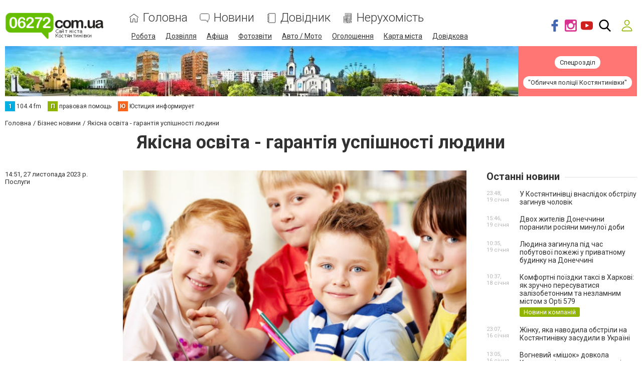

--- FILE ---
content_type: text/html; charset=utf-8
request_url: https://www.google.com/recaptcha/api2/anchor?ar=1&k=6LftiBwUAAAAAESct0yA_WEiCBf2ocnQMGRjneIX&co=aHR0cHM6Ly93d3cuMDYyNzIuY29tLnVhOjQ0Mw..&hl=uk&v=PoyoqOPhxBO7pBk68S4YbpHZ&size=invisible&badge=inline&anchor-ms=20000&execute-ms=30000&cb=76nuqxh74477
body_size: 49566
content:
<!DOCTYPE HTML><html dir="ltr" lang="uk"><head><meta http-equiv="Content-Type" content="text/html; charset=UTF-8">
<meta http-equiv="X-UA-Compatible" content="IE=edge">
<title>reCAPTCHA</title>
<style type="text/css">
/* cyrillic-ext */
@font-face {
  font-family: 'Roboto';
  font-style: normal;
  font-weight: 400;
  font-stretch: 100%;
  src: url(//fonts.gstatic.com/s/roboto/v48/KFO7CnqEu92Fr1ME7kSn66aGLdTylUAMa3GUBHMdazTgWw.woff2) format('woff2');
  unicode-range: U+0460-052F, U+1C80-1C8A, U+20B4, U+2DE0-2DFF, U+A640-A69F, U+FE2E-FE2F;
}
/* cyrillic */
@font-face {
  font-family: 'Roboto';
  font-style: normal;
  font-weight: 400;
  font-stretch: 100%;
  src: url(//fonts.gstatic.com/s/roboto/v48/KFO7CnqEu92Fr1ME7kSn66aGLdTylUAMa3iUBHMdazTgWw.woff2) format('woff2');
  unicode-range: U+0301, U+0400-045F, U+0490-0491, U+04B0-04B1, U+2116;
}
/* greek-ext */
@font-face {
  font-family: 'Roboto';
  font-style: normal;
  font-weight: 400;
  font-stretch: 100%;
  src: url(//fonts.gstatic.com/s/roboto/v48/KFO7CnqEu92Fr1ME7kSn66aGLdTylUAMa3CUBHMdazTgWw.woff2) format('woff2');
  unicode-range: U+1F00-1FFF;
}
/* greek */
@font-face {
  font-family: 'Roboto';
  font-style: normal;
  font-weight: 400;
  font-stretch: 100%;
  src: url(//fonts.gstatic.com/s/roboto/v48/KFO7CnqEu92Fr1ME7kSn66aGLdTylUAMa3-UBHMdazTgWw.woff2) format('woff2');
  unicode-range: U+0370-0377, U+037A-037F, U+0384-038A, U+038C, U+038E-03A1, U+03A3-03FF;
}
/* math */
@font-face {
  font-family: 'Roboto';
  font-style: normal;
  font-weight: 400;
  font-stretch: 100%;
  src: url(//fonts.gstatic.com/s/roboto/v48/KFO7CnqEu92Fr1ME7kSn66aGLdTylUAMawCUBHMdazTgWw.woff2) format('woff2');
  unicode-range: U+0302-0303, U+0305, U+0307-0308, U+0310, U+0312, U+0315, U+031A, U+0326-0327, U+032C, U+032F-0330, U+0332-0333, U+0338, U+033A, U+0346, U+034D, U+0391-03A1, U+03A3-03A9, U+03B1-03C9, U+03D1, U+03D5-03D6, U+03F0-03F1, U+03F4-03F5, U+2016-2017, U+2034-2038, U+203C, U+2040, U+2043, U+2047, U+2050, U+2057, U+205F, U+2070-2071, U+2074-208E, U+2090-209C, U+20D0-20DC, U+20E1, U+20E5-20EF, U+2100-2112, U+2114-2115, U+2117-2121, U+2123-214F, U+2190, U+2192, U+2194-21AE, U+21B0-21E5, U+21F1-21F2, U+21F4-2211, U+2213-2214, U+2216-22FF, U+2308-230B, U+2310, U+2319, U+231C-2321, U+2336-237A, U+237C, U+2395, U+239B-23B7, U+23D0, U+23DC-23E1, U+2474-2475, U+25AF, U+25B3, U+25B7, U+25BD, U+25C1, U+25CA, U+25CC, U+25FB, U+266D-266F, U+27C0-27FF, U+2900-2AFF, U+2B0E-2B11, U+2B30-2B4C, U+2BFE, U+3030, U+FF5B, U+FF5D, U+1D400-1D7FF, U+1EE00-1EEFF;
}
/* symbols */
@font-face {
  font-family: 'Roboto';
  font-style: normal;
  font-weight: 400;
  font-stretch: 100%;
  src: url(//fonts.gstatic.com/s/roboto/v48/KFO7CnqEu92Fr1ME7kSn66aGLdTylUAMaxKUBHMdazTgWw.woff2) format('woff2');
  unicode-range: U+0001-000C, U+000E-001F, U+007F-009F, U+20DD-20E0, U+20E2-20E4, U+2150-218F, U+2190, U+2192, U+2194-2199, U+21AF, U+21E6-21F0, U+21F3, U+2218-2219, U+2299, U+22C4-22C6, U+2300-243F, U+2440-244A, U+2460-24FF, U+25A0-27BF, U+2800-28FF, U+2921-2922, U+2981, U+29BF, U+29EB, U+2B00-2BFF, U+4DC0-4DFF, U+FFF9-FFFB, U+10140-1018E, U+10190-1019C, U+101A0, U+101D0-101FD, U+102E0-102FB, U+10E60-10E7E, U+1D2C0-1D2D3, U+1D2E0-1D37F, U+1F000-1F0FF, U+1F100-1F1AD, U+1F1E6-1F1FF, U+1F30D-1F30F, U+1F315, U+1F31C, U+1F31E, U+1F320-1F32C, U+1F336, U+1F378, U+1F37D, U+1F382, U+1F393-1F39F, U+1F3A7-1F3A8, U+1F3AC-1F3AF, U+1F3C2, U+1F3C4-1F3C6, U+1F3CA-1F3CE, U+1F3D4-1F3E0, U+1F3ED, U+1F3F1-1F3F3, U+1F3F5-1F3F7, U+1F408, U+1F415, U+1F41F, U+1F426, U+1F43F, U+1F441-1F442, U+1F444, U+1F446-1F449, U+1F44C-1F44E, U+1F453, U+1F46A, U+1F47D, U+1F4A3, U+1F4B0, U+1F4B3, U+1F4B9, U+1F4BB, U+1F4BF, U+1F4C8-1F4CB, U+1F4D6, U+1F4DA, U+1F4DF, U+1F4E3-1F4E6, U+1F4EA-1F4ED, U+1F4F7, U+1F4F9-1F4FB, U+1F4FD-1F4FE, U+1F503, U+1F507-1F50B, U+1F50D, U+1F512-1F513, U+1F53E-1F54A, U+1F54F-1F5FA, U+1F610, U+1F650-1F67F, U+1F687, U+1F68D, U+1F691, U+1F694, U+1F698, U+1F6AD, U+1F6B2, U+1F6B9-1F6BA, U+1F6BC, U+1F6C6-1F6CF, U+1F6D3-1F6D7, U+1F6E0-1F6EA, U+1F6F0-1F6F3, U+1F6F7-1F6FC, U+1F700-1F7FF, U+1F800-1F80B, U+1F810-1F847, U+1F850-1F859, U+1F860-1F887, U+1F890-1F8AD, U+1F8B0-1F8BB, U+1F8C0-1F8C1, U+1F900-1F90B, U+1F93B, U+1F946, U+1F984, U+1F996, U+1F9E9, U+1FA00-1FA6F, U+1FA70-1FA7C, U+1FA80-1FA89, U+1FA8F-1FAC6, U+1FACE-1FADC, U+1FADF-1FAE9, U+1FAF0-1FAF8, U+1FB00-1FBFF;
}
/* vietnamese */
@font-face {
  font-family: 'Roboto';
  font-style: normal;
  font-weight: 400;
  font-stretch: 100%;
  src: url(//fonts.gstatic.com/s/roboto/v48/KFO7CnqEu92Fr1ME7kSn66aGLdTylUAMa3OUBHMdazTgWw.woff2) format('woff2');
  unicode-range: U+0102-0103, U+0110-0111, U+0128-0129, U+0168-0169, U+01A0-01A1, U+01AF-01B0, U+0300-0301, U+0303-0304, U+0308-0309, U+0323, U+0329, U+1EA0-1EF9, U+20AB;
}
/* latin-ext */
@font-face {
  font-family: 'Roboto';
  font-style: normal;
  font-weight: 400;
  font-stretch: 100%;
  src: url(//fonts.gstatic.com/s/roboto/v48/KFO7CnqEu92Fr1ME7kSn66aGLdTylUAMa3KUBHMdazTgWw.woff2) format('woff2');
  unicode-range: U+0100-02BA, U+02BD-02C5, U+02C7-02CC, U+02CE-02D7, U+02DD-02FF, U+0304, U+0308, U+0329, U+1D00-1DBF, U+1E00-1E9F, U+1EF2-1EFF, U+2020, U+20A0-20AB, U+20AD-20C0, U+2113, U+2C60-2C7F, U+A720-A7FF;
}
/* latin */
@font-face {
  font-family: 'Roboto';
  font-style: normal;
  font-weight: 400;
  font-stretch: 100%;
  src: url(//fonts.gstatic.com/s/roboto/v48/KFO7CnqEu92Fr1ME7kSn66aGLdTylUAMa3yUBHMdazQ.woff2) format('woff2');
  unicode-range: U+0000-00FF, U+0131, U+0152-0153, U+02BB-02BC, U+02C6, U+02DA, U+02DC, U+0304, U+0308, U+0329, U+2000-206F, U+20AC, U+2122, U+2191, U+2193, U+2212, U+2215, U+FEFF, U+FFFD;
}
/* cyrillic-ext */
@font-face {
  font-family: 'Roboto';
  font-style: normal;
  font-weight: 500;
  font-stretch: 100%;
  src: url(//fonts.gstatic.com/s/roboto/v48/KFO7CnqEu92Fr1ME7kSn66aGLdTylUAMa3GUBHMdazTgWw.woff2) format('woff2');
  unicode-range: U+0460-052F, U+1C80-1C8A, U+20B4, U+2DE0-2DFF, U+A640-A69F, U+FE2E-FE2F;
}
/* cyrillic */
@font-face {
  font-family: 'Roboto';
  font-style: normal;
  font-weight: 500;
  font-stretch: 100%;
  src: url(//fonts.gstatic.com/s/roboto/v48/KFO7CnqEu92Fr1ME7kSn66aGLdTylUAMa3iUBHMdazTgWw.woff2) format('woff2');
  unicode-range: U+0301, U+0400-045F, U+0490-0491, U+04B0-04B1, U+2116;
}
/* greek-ext */
@font-face {
  font-family: 'Roboto';
  font-style: normal;
  font-weight: 500;
  font-stretch: 100%;
  src: url(//fonts.gstatic.com/s/roboto/v48/KFO7CnqEu92Fr1ME7kSn66aGLdTylUAMa3CUBHMdazTgWw.woff2) format('woff2');
  unicode-range: U+1F00-1FFF;
}
/* greek */
@font-face {
  font-family: 'Roboto';
  font-style: normal;
  font-weight: 500;
  font-stretch: 100%;
  src: url(//fonts.gstatic.com/s/roboto/v48/KFO7CnqEu92Fr1ME7kSn66aGLdTylUAMa3-UBHMdazTgWw.woff2) format('woff2');
  unicode-range: U+0370-0377, U+037A-037F, U+0384-038A, U+038C, U+038E-03A1, U+03A3-03FF;
}
/* math */
@font-face {
  font-family: 'Roboto';
  font-style: normal;
  font-weight: 500;
  font-stretch: 100%;
  src: url(//fonts.gstatic.com/s/roboto/v48/KFO7CnqEu92Fr1ME7kSn66aGLdTylUAMawCUBHMdazTgWw.woff2) format('woff2');
  unicode-range: U+0302-0303, U+0305, U+0307-0308, U+0310, U+0312, U+0315, U+031A, U+0326-0327, U+032C, U+032F-0330, U+0332-0333, U+0338, U+033A, U+0346, U+034D, U+0391-03A1, U+03A3-03A9, U+03B1-03C9, U+03D1, U+03D5-03D6, U+03F0-03F1, U+03F4-03F5, U+2016-2017, U+2034-2038, U+203C, U+2040, U+2043, U+2047, U+2050, U+2057, U+205F, U+2070-2071, U+2074-208E, U+2090-209C, U+20D0-20DC, U+20E1, U+20E5-20EF, U+2100-2112, U+2114-2115, U+2117-2121, U+2123-214F, U+2190, U+2192, U+2194-21AE, U+21B0-21E5, U+21F1-21F2, U+21F4-2211, U+2213-2214, U+2216-22FF, U+2308-230B, U+2310, U+2319, U+231C-2321, U+2336-237A, U+237C, U+2395, U+239B-23B7, U+23D0, U+23DC-23E1, U+2474-2475, U+25AF, U+25B3, U+25B7, U+25BD, U+25C1, U+25CA, U+25CC, U+25FB, U+266D-266F, U+27C0-27FF, U+2900-2AFF, U+2B0E-2B11, U+2B30-2B4C, U+2BFE, U+3030, U+FF5B, U+FF5D, U+1D400-1D7FF, U+1EE00-1EEFF;
}
/* symbols */
@font-face {
  font-family: 'Roboto';
  font-style: normal;
  font-weight: 500;
  font-stretch: 100%;
  src: url(//fonts.gstatic.com/s/roboto/v48/KFO7CnqEu92Fr1ME7kSn66aGLdTylUAMaxKUBHMdazTgWw.woff2) format('woff2');
  unicode-range: U+0001-000C, U+000E-001F, U+007F-009F, U+20DD-20E0, U+20E2-20E4, U+2150-218F, U+2190, U+2192, U+2194-2199, U+21AF, U+21E6-21F0, U+21F3, U+2218-2219, U+2299, U+22C4-22C6, U+2300-243F, U+2440-244A, U+2460-24FF, U+25A0-27BF, U+2800-28FF, U+2921-2922, U+2981, U+29BF, U+29EB, U+2B00-2BFF, U+4DC0-4DFF, U+FFF9-FFFB, U+10140-1018E, U+10190-1019C, U+101A0, U+101D0-101FD, U+102E0-102FB, U+10E60-10E7E, U+1D2C0-1D2D3, U+1D2E0-1D37F, U+1F000-1F0FF, U+1F100-1F1AD, U+1F1E6-1F1FF, U+1F30D-1F30F, U+1F315, U+1F31C, U+1F31E, U+1F320-1F32C, U+1F336, U+1F378, U+1F37D, U+1F382, U+1F393-1F39F, U+1F3A7-1F3A8, U+1F3AC-1F3AF, U+1F3C2, U+1F3C4-1F3C6, U+1F3CA-1F3CE, U+1F3D4-1F3E0, U+1F3ED, U+1F3F1-1F3F3, U+1F3F5-1F3F7, U+1F408, U+1F415, U+1F41F, U+1F426, U+1F43F, U+1F441-1F442, U+1F444, U+1F446-1F449, U+1F44C-1F44E, U+1F453, U+1F46A, U+1F47D, U+1F4A3, U+1F4B0, U+1F4B3, U+1F4B9, U+1F4BB, U+1F4BF, U+1F4C8-1F4CB, U+1F4D6, U+1F4DA, U+1F4DF, U+1F4E3-1F4E6, U+1F4EA-1F4ED, U+1F4F7, U+1F4F9-1F4FB, U+1F4FD-1F4FE, U+1F503, U+1F507-1F50B, U+1F50D, U+1F512-1F513, U+1F53E-1F54A, U+1F54F-1F5FA, U+1F610, U+1F650-1F67F, U+1F687, U+1F68D, U+1F691, U+1F694, U+1F698, U+1F6AD, U+1F6B2, U+1F6B9-1F6BA, U+1F6BC, U+1F6C6-1F6CF, U+1F6D3-1F6D7, U+1F6E0-1F6EA, U+1F6F0-1F6F3, U+1F6F7-1F6FC, U+1F700-1F7FF, U+1F800-1F80B, U+1F810-1F847, U+1F850-1F859, U+1F860-1F887, U+1F890-1F8AD, U+1F8B0-1F8BB, U+1F8C0-1F8C1, U+1F900-1F90B, U+1F93B, U+1F946, U+1F984, U+1F996, U+1F9E9, U+1FA00-1FA6F, U+1FA70-1FA7C, U+1FA80-1FA89, U+1FA8F-1FAC6, U+1FACE-1FADC, U+1FADF-1FAE9, U+1FAF0-1FAF8, U+1FB00-1FBFF;
}
/* vietnamese */
@font-face {
  font-family: 'Roboto';
  font-style: normal;
  font-weight: 500;
  font-stretch: 100%;
  src: url(//fonts.gstatic.com/s/roboto/v48/KFO7CnqEu92Fr1ME7kSn66aGLdTylUAMa3OUBHMdazTgWw.woff2) format('woff2');
  unicode-range: U+0102-0103, U+0110-0111, U+0128-0129, U+0168-0169, U+01A0-01A1, U+01AF-01B0, U+0300-0301, U+0303-0304, U+0308-0309, U+0323, U+0329, U+1EA0-1EF9, U+20AB;
}
/* latin-ext */
@font-face {
  font-family: 'Roboto';
  font-style: normal;
  font-weight: 500;
  font-stretch: 100%;
  src: url(//fonts.gstatic.com/s/roboto/v48/KFO7CnqEu92Fr1ME7kSn66aGLdTylUAMa3KUBHMdazTgWw.woff2) format('woff2');
  unicode-range: U+0100-02BA, U+02BD-02C5, U+02C7-02CC, U+02CE-02D7, U+02DD-02FF, U+0304, U+0308, U+0329, U+1D00-1DBF, U+1E00-1E9F, U+1EF2-1EFF, U+2020, U+20A0-20AB, U+20AD-20C0, U+2113, U+2C60-2C7F, U+A720-A7FF;
}
/* latin */
@font-face {
  font-family: 'Roboto';
  font-style: normal;
  font-weight: 500;
  font-stretch: 100%;
  src: url(//fonts.gstatic.com/s/roboto/v48/KFO7CnqEu92Fr1ME7kSn66aGLdTylUAMa3yUBHMdazQ.woff2) format('woff2');
  unicode-range: U+0000-00FF, U+0131, U+0152-0153, U+02BB-02BC, U+02C6, U+02DA, U+02DC, U+0304, U+0308, U+0329, U+2000-206F, U+20AC, U+2122, U+2191, U+2193, U+2212, U+2215, U+FEFF, U+FFFD;
}
/* cyrillic-ext */
@font-face {
  font-family: 'Roboto';
  font-style: normal;
  font-weight: 900;
  font-stretch: 100%;
  src: url(//fonts.gstatic.com/s/roboto/v48/KFO7CnqEu92Fr1ME7kSn66aGLdTylUAMa3GUBHMdazTgWw.woff2) format('woff2');
  unicode-range: U+0460-052F, U+1C80-1C8A, U+20B4, U+2DE0-2DFF, U+A640-A69F, U+FE2E-FE2F;
}
/* cyrillic */
@font-face {
  font-family: 'Roboto';
  font-style: normal;
  font-weight: 900;
  font-stretch: 100%;
  src: url(//fonts.gstatic.com/s/roboto/v48/KFO7CnqEu92Fr1ME7kSn66aGLdTylUAMa3iUBHMdazTgWw.woff2) format('woff2');
  unicode-range: U+0301, U+0400-045F, U+0490-0491, U+04B0-04B1, U+2116;
}
/* greek-ext */
@font-face {
  font-family: 'Roboto';
  font-style: normal;
  font-weight: 900;
  font-stretch: 100%;
  src: url(//fonts.gstatic.com/s/roboto/v48/KFO7CnqEu92Fr1ME7kSn66aGLdTylUAMa3CUBHMdazTgWw.woff2) format('woff2');
  unicode-range: U+1F00-1FFF;
}
/* greek */
@font-face {
  font-family: 'Roboto';
  font-style: normal;
  font-weight: 900;
  font-stretch: 100%;
  src: url(//fonts.gstatic.com/s/roboto/v48/KFO7CnqEu92Fr1ME7kSn66aGLdTylUAMa3-UBHMdazTgWw.woff2) format('woff2');
  unicode-range: U+0370-0377, U+037A-037F, U+0384-038A, U+038C, U+038E-03A1, U+03A3-03FF;
}
/* math */
@font-face {
  font-family: 'Roboto';
  font-style: normal;
  font-weight: 900;
  font-stretch: 100%;
  src: url(//fonts.gstatic.com/s/roboto/v48/KFO7CnqEu92Fr1ME7kSn66aGLdTylUAMawCUBHMdazTgWw.woff2) format('woff2');
  unicode-range: U+0302-0303, U+0305, U+0307-0308, U+0310, U+0312, U+0315, U+031A, U+0326-0327, U+032C, U+032F-0330, U+0332-0333, U+0338, U+033A, U+0346, U+034D, U+0391-03A1, U+03A3-03A9, U+03B1-03C9, U+03D1, U+03D5-03D6, U+03F0-03F1, U+03F4-03F5, U+2016-2017, U+2034-2038, U+203C, U+2040, U+2043, U+2047, U+2050, U+2057, U+205F, U+2070-2071, U+2074-208E, U+2090-209C, U+20D0-20DC, U+20E1, U+20E5-20EF, U+2100-2112, U+2114-2115, U+2117-2121, U+2123-214F, U+2190, U+2192, U+2194-21AE, U+21B0-21E5, U+21F1-21F2, U+21F4-2211, U+2213-2214, U+2216-22FF, U+2308-230B, U+2310, U+2319, U+231C-2321, U+2336-237A, U+237C, U+2395, U+239B-23B7, U+23D0, U+23DC-23E1, U+2474-2475, U+25AF, U+25B3, U+25B7, U+25BD, U+25C1, U+25CA, U+25CC, U+25FB, U+266D-266F, U+27C0-27FF, U+2900-2AFF, U+2B0E-2B11, U+2B30-2B4C, U+2BFE, U+3030, U+FF5B, U+FF5D, U+1D400-1D7FF, U+1EE00-1EEFF;
}
/* symbols */
@font-face {
  font-family: 'Roboto';
  font-style: normal;
  font-weight: 900;
  font-stretch: 100%;
  src: url(//fonts.gstatic.com/s/roboto/v48/KFO7CnqEu92Fr1ME7kSn66aGLdTylUAMaxKUBHMdazTgWw.woff2) format('woff2');
  unicode-range: U+0001-000C, U+000E-001F, U+007F-009F, U+20DD-20E0, U+20E2-20E4, U+2150-218F, U+2190, U+2192, U+2194-2199, U+21AF, U+21E6-21F0, U+21F3, U+2218-2219, U+2299, U+22C4-22C6, U+2300-243F, U+2440-244A, U+2460-24FF, U+25A0-27BF, U+2800-28FF, U+2921-2922, U+2981, U+29BF, U+29EB, U+2B00-2BFF, U+4DC0-4DFF, U+FFF9-FFFB, U+10140-1018E, U+10190-1019C, U+101A0, U+101D0-101FD, U+102E0-102FB, U+10E60-10E7E, U+1D2C0-1D2D3, U+1D2E0-1D37F, U+1F000-1F0FF, U+1F100-1F1AD, U+1F1E6-1F1FF, U+1F30D-1F30F, U+1F315, U+1F31C, U+1F31E, U+1F320-1F32C, U+1F336, U+1F378, U+1F37D, U+1F382, U+1F393-1F39F, U+1F3A7-1F3A8, U+1F3AC-1F3AF, U+1F3C2, U+1F3C4-1F3C6, U+1F3CA-1F3CE, U+1F3D4-1F3E0, U+1F3ED, U+1F3F1-1F3F3, U+1F3F5-1F3F7, U+1F408, U+1F415, U+1F41F, U+1F426, U+1F43F, U+1F441-1F442, U+1F444, U+1F446-1F449, U+1F44C-1F44E, U+1F453, U+1F46A, U+1F47D, U+1F4A3, U+1F4B0, U+1F4B3, U+1F4B9, U+1F4BB, U+1F4BF, U+1F4C8-1F4CB, U+1F4D6, U+1F4DA, U+1F4DF, U+1F4E3-1F4E6, U+1F4EA-1F4ED, U+1F4F7, U+1F4F9-1F4FB, U+1F4FD-1F4FE, U+1F503, U+1F507-1F50B, U+1F50D, U+1F512-1F513, U+1F53E-1F54A, U+1F54F-1F5FA, U+1F610, U+1F650-1F67F, U+1F687, U+1F68D, U+1F691, U+1F694, U+1F698, U+1F6AD, U+1F6B2, U+1F6B9-1F6BA, U+1F6BC, U+1F6C6-1F6CF, U+1F6D3-1F6D7, U+1F6E0-1F6EA, U+1F6F0-1F6F3, U+1F6F7-1F6FC, U+1F700-1F7FF, U+1F800-1F80B, U+1F810-1F847, U+1F850-1F859, U+1F860-1F887, U+1F890-1F8AD, U+1F8B0-1F8BB, U+1F8C0-1F8C1, U+1F900-1F90B, U+1F93B, U+1F946, U+1F984, U+1F996, U+1F9E9, U+1FA00-1FA6F, U+1FA70-1FA7C, U+1FA80-1FA89, U+1FA8F-1FAC6, U+1FACE-1FADC, U+1FADF-1FAE9, U+1FAF0-1FAF8, U+1FB00-1FBFF;
}
/* vietnamese */
@font-face {
  font-family: 'Roboto';
  font-style: normal;
  font-weight: 900;
  font-stretch: 100%;
  src: url(//fonts.gstatic.com/s/roboto/v48/KFO7CnqEu92Fr1ME7kSn66aGLdTylUAMa3OUBHMdazTgWw.woff2) format('woff2');
  unicode-range: U+0102-0103, U+0110-0111, U+0128-0129, U+0168-0169, U+01A0-01A1, U+01AF-01B0, U+0300-0301, U+0303-0304, U+0308-0309, U+0323, U+0329, U+1EA0-1EF9, U+20AB;
}
/* latin-ext */
@font-face {
  font-family: 'Roboto';
  font-style: normal;
  font-weight: 900;
  font-stretch: 100%;
  src: url(//fonts.gstatic.com/s/roboto/v48/KFO7CnqEu92Fr1ME7kSn66aGLdTylUAMa3KUBHMdazTgWw.woff2) format('woff2');
  unicode-range: U+0100-02BA, U+02BD-02C5, U+02C7-02CC, U+02CE-02D7, U+02DD-02FF, U+0304, U+0308, U+0329, U+1D00-1DBF, U+1E00-1E9F, U+1EF2-1EFF, U+2020, U+20A0-20AB, U+20AD-20C0, U+2113, U+2C60-2C7F, U+A720-A7FF;
}
/* latin */
@font-face {
  font-family: 'Roboto';
  font-style: normal;
  font-weight: 900;
  font-stretch: 100%;
  src: url(//fonts.gstatic.com/s/roboto/v48/KFO7CnqEu92Fr1ME7kSn66aGLdTylUAMa3yUBHMdazQ.woff2) format('woff2');
  unicode-range: U+0000-00FF, U+0131, U+0152-0153, U+02BB-02BC, U+02C6, U+02DA, U+02DC, U+0304, U+0308, U+0329, U+2000-206F, U+20AC, U+2122, U+2191, U+2193, U+2212, U+2215, U+FEFF, U+FFFD;
}

</style>
<link rel="stylesheet" type="text/css" href="https://www.gstatic.com/recaptcha/releases/PoyoqOPhxBO7pBk68S4YbpHZ/styles__ltr.css">
<script nonce="lq6X_IOsrpWICE7ttmau6A" type="text/javascript">window['__recaptcha_api'] = 'https://www.google.com/recaptcha/api2/';</script>
<script type="text/javascript" src="https://www.gstatic.com/recaptcha/releases/PoyoqOPhxBO7pBk68S4YbpHZ/recaptcha__uk.js" nonce="lq6X_IOsrpWICE7ttmau6A">
      
    </script></head>
<body><div id="rc-anchor-alert" class="rc-anchor-alert"></div>
<input type="hidden" id="recaptcha-token" value="[base64]">
<script type="text/javascript" nonce="lq6X_IOsrpWICE7ttmau6A">
      recaptcha.anchor.Main.init("[\x22ainput\x22,[\x22bgdata\x22,\x22\x22,\[base64]/[base64]/MjU1Ong/[base64]/[base64]/[base64]/[base64]/[base64]/[base64]/[base64]/[base64]/[base64]/[base64]/[base64]/[base64]/[base64]/[base64]/[base64]\\u003d\x22,\[base64]\x22,\[base64]/w7E6woPDvsKEX8OVw6UQw6HDoQbDrMKDwrTDpcOacMOvD8OYw6jDr8O9bcKRQsKuwo/DqBbDvELCh2QLNgPDj8OewpLDuh/DrcOywqZxw5PCjVwew5TDiSMhcMKHbWLDuWfDgT3DmjTCv8K6w7kdecK1acOuA8K1M8Ogwr/[base64]/[base64]/DrMKGw6Mdw5XDsBvCocOewpkIw6bDv8KfwrdowpQye8K6F8KIMRR9wrjDmsOJw5LDsXXDtjVwwrfDvEwmEcOwKxAQw7sqwptyOTnDnkxww4QNwpjCoMK4wqnCvF1DZcKXw5vCicKIMsOKGMOZw488wpPDpsOvTcOgZcOKQMKzYRvCnz8Xw53DlsKEw7bDoxDCq8O/w4RFJ3fDg1lZw6VaTHHDmgPDjcOTQntYfsKrEsKuwrrDumVVw5nCghPDlinDi8O/[base64]/DpQDDmlzDoz9zUyExw5PDiAfCksOZw4XCm8OAwqtEHsKmw6RDOx14wpJdw7IIwp/Ds3EBwrnCrTskM8OewqzChsK3YXbCusOsIMOoKcKLDT19RHzCqsKbecKgwp5xw43Crg02wrQ9w6vClcK1SmAScToXwrrDmwvClUjCnHfCn8O/[base64]/FHgKbWfDn0s4TcKRQh/CpsOywrvCrsOgGsKww7c0ScKOXcKHbmoiMAjDhD5pw5sAwrfDpcO1VsOXRsOSXyxzfgTCggs7woTCjEXDkwNgfU0vw6BNCMOnw4UBax3CvcOoU8KIe8OrCsKhb1VkZCjDlUTDl8O2Y8K5U8OPw7LClSjCuMKhewclJGPCh8KNUy5XEjVAAcK8w6/Dqz3CimrDryA6wpU8wpfDgB/CohZDfsOGw5vDsF/CoMKZMy/[base64]/DokAFwr3DkyFiBcOaBMKlw6vDocOvwqLCh8KUwrotQcOyw6HCpcKWRsOiwp8GK8Olw4PCisOOSsKTAw/Cky3Dk8Ovw4lGfUAvScOKw5zCusKpwoRSw78JwqMqwrhLwp42w4UTIMKZFxwdwqTCmsKGwqDCvcKCJjEiwpHDi8KVw7saWgLCosKewo9hB8OgfhdsccKlJCtAw7xRC8KpJAxaVcKTwrtxF8KOaTjCnVc2w45TwpHDt8O/w77CvFnCmMK9BcKVwrzCvsKcfgbDksKwwqrChjPCiFclw5bDsAcJw7FYQRrCqcKhwrfDqWXCrU/[base64]/w4nDo8OZOcK4X8K/wrvDrsOfwoIbdcOoTMK7XcOowrM0w6dQfERlZx/CocKzKWrDhMOKw75Iw4PDo8O4ZkzDqHNzwpHClSwXGnUscsKOa8Kdbk1Mw4/DuVJ1w5jCuClWIMKbRRvDrsOPwqwewqt+wrsOwrzCucKpwq3DgU7CtnNPw5ped8Ooe0HDvMOlHMOMAyTDky8kw5/CqWzCv8OFw6zCgWdhE1XCjMK6w7gwV8Kzwq0cwo/DnA3CgRJWw7RGw7MMwqLCvzFkw49TF8KgQVxdWBnCh8O8Wj3CjMOHwpJVwopLw4vCo8Odw4IVcMKIw7oeKGrDvcKiw6xuwotnTMKTwpdDccO8wq/[base64]/JcObwrMZwo7DmMKlw7ABw5ooITISw50iC1HCk8O6wr0fw4/Djk86w7A/TiBscHXCrkxNwoDDoMOURsK7P8OqfB7CpsO/[base64]/[base64]/[base64]/w7HCtcKFAcOtw45Rw7zCmGzCscKbwo3Dk8KywpRBwpp+XHVRwpcrdsOmCsOdwpQ9w4vCncOlw6I8IW/CgMOJw7vCrS/DucOjN8OJw7XDgcOWw7LDm8K1w5LDhzoHC2EjRcOTbzLDuATCkkdbeg5iSsKYw7XCjcOlW8KfwqsTFcKYRcO+wpQFwqA3TsK3w6UlwobCmXoiaX4fwpzDqXLDpsKIIHfCu8Oywpo3wo3Csl/[base64]/[base64]/DjcKYN3wIbsOdHAokwohlWUfChX8RCHDCk8ORwo4uFkfCp3fDmlXDuBAUw7V/w6/DmcKewqXCrMKhwrnDkRHCmcK+L2XCi8OdcsKxwqoPNcKKNcOpw6lywrEHNzLClxPCkUF6ZsKnWDvCjQ7DmSoddTkqwrwMw4hXwpsow7zDoTXDkcKTw6Q9JsKMOB3CvjUHwq/[base64]/CrzRYXcKYcMKMe2Bdw7jDpl7DksKOSMOAfMKXNcKGSsK/JcOHwqZUw5ZLJhDDlAUcbDnDlyrDoRYzwqQYNANLcBAfOiHCisK2YMO5CMK1w5vDuS3CgwrDssOIwqXCg3RWw6zDkMO5w6wuKMKFLMODwrbCojjColXDiSgpasK3dlbDgB5tN8Kjw6s6w5ZCZcK4Tgomw5jCuwh0RyACw5zDlcOdH2zCu8O/w57CiMOaw7czWAVFwq3Dv8OhwpsAfMKvw7zDk8OHMsKLwq3DosKgwrXCrhZta8Ksw4VEw7AKYcKAwqHDncOVEzDCu8KUVBnCgcOwMWvCqMOjwo7CoFXCpwDDqsOCw550w4/CuMOkdmzDkDPDrHvDjMOxwqjDohbDrXULw6A9AsOxfMOkwqLDkSjDvhPDpxjCiRltJAYWwokywpTCqyoxQsK0DsOaw4kQRDQWwpI+d3nDnBbDu8ONw6/DhMKdwqwSwoxVw40AbMOMw7UywozDt8Oew5Qvw4vDo8KpX8OVacKyBMK2aRUtwpFEw7B5BMKCwrYgZ1jDhMK7HcONfhjCpMK/wpnDrn/DrsK9w54Ow4lnwoQ3woXDoA0NfcK8LkchG8KQw5EpLwA+woPDmgLCiCYRw53Dm03DkG/[base64]/[base64]/ICjDu8OVLwjDpcOdTUjCv8KJS0nDhMKBOSPCjAjDvyrCnwrCgmvDjGI2wpzCmsK5U8KCw7o/woxwwpbCv8KJNntZNABZwoTDk8KHw5cGwrvCiGLCnwQsA0PCgsKCXxvDmsKYBULDhcKiT0zDvRXDtMORVgbClwTDscKiwrR+bsOwO1dAwqYQw4jCi8KLw581Nl0QwqLCvcKcOcKWwozDm8Ozwrhyw7YuLUQdLAfDoMKZdGDDssKHwojCm3/CqhDCpcK3JMKAw4l4wobCqXRGMAgXwq/DswnDmcO3w4DCjWw/wpoaw6JkWsOiwpXDtMO9CcKkw4xtw7Z+woEiR1ZKJSfClnbDsVjDrcK/[base64]/wovDqDkFwqPDtm0yw6zDgmrDjwoJw47ClsKiwrB1BnDDvMKTwpFcL8ORZMO7w74TBsOsCmQbKlvDucKbfMOkGsO8aAZBasK8O8OefhduHBzCt8K3w7wkHcKaYlBLIihmwr/CtcO9aDjDlm3DunLDvX7Cn8KHwrEYFcKLwqfCrTzCsMO/bS3DkE00CAoJasKlaMO4dB/DvQ96w68BIwbDjsKdw7nCh8OqCjskw7TCrG9EFQHCnsKWwojDtcOaw57DjsKnw5XDv8Odw4ZgMlfCpsKnKnosKcOtw44Ew7vDpMOXw7/[base64]/DsynCoGs+PsOHwqF0VMOQwqRywoLDskHDvVAnwqXDt8KLw7vCksO6DsKWwozDosO7wphhYsKQXGZrw4HCscOswrTCuFc5HCUPOcKyO0LCtsKDTg/DmcK6w6PDnsKNw5vCocO1c8Ozw7bDksOPQ8KUbsKGwrQ0LAnDvEEUO8O7w5DDosK3BMOPfcOhw7I2M03Cv0rChjJdEwZydAZKPkE4wrAYw71Xw7/Ci8KiKcKYw5jDpQJVHG8jVsKUcn3CvcKsw6nDo8KVdmbCkcOlLnnDqcK/AXbDnR1qwoXCmHw9wrXCqzNBISTDtcORQk8sNQF/wqnDqmRUCihhwrpxEMKAwqBQaMO3w5sHw4EjVcKfwo/DuV0AwqPDsHTCpsOGbkHDgsOof8OUY8KDwofDv8KoA2UWw77Dsxd4X8KUw60rbhDCkDJaw4cSJkRswqfCoXcFw7TDscOmSsKHwpjCrhLCp0Abw5bDqRhSYGEDJl/DiRxYCcOVXl/DlcOwwo9vYzAwwoUnwr9QKm7CscKBfH1EC00SwoXCq8OYCCzDqF/DlH0GbMOwV8Kuwqc/w73CksO7w5HDhMOAw6sMRcOqwqxrNcKfw4HDskHCgMKLwozCtEZgw5XCj0/CsSDCo8OTZCnDtnFlw6zCiBMjw4LDu8K2w4PDmzbCrcKIw6VHw57Dq2DCrcO/AwQhw4fDqA7DpcKOVcKFe8ODGznCmWg+WsK6ccOtBi7CmsOuw6t0GFbCr0V5W8K5wrLDtMKZIMO1IcOPM8K0w47CgE7DvSLCo8Kua8O4wq1ZwoDDkz5IcgrDi0vCoQlSVVdlwo3DhVzCkcK+Lj/[base64]/T8Kdw7FDGMKIw4DCsSnChx47EMKFw7nCiBdJw6bCuzpkw5FNw6Uxw6YTFVTDkwfCsUPDg8KNT8O0CMKww6/CsMKqwqMawqbDrsK1E8OOwpsCw5l+Zw05Gh4CwrPCi8KoKCfDkcObZ8KiDMOfDWnCu8OHwqTDhVY2ex/[base64]/[base64]/DrwLCoSvDoW3DshvCtcO6w7bCpcKgw4AOwpHDiVbDq8K/IABBwqcMworCuMOIwpnChMOQwqV8wpnCtMKPH03CoU/CmktkM8OORMO8NWp+dyrDmFElw5cWwqnDq24uwow9w7d9HlfDnsKXwprCncOoY8O6DcO6Q1HDiHbCp1bChsKlKHrDmcK2KTEhwrHCs2/DkcKNwqXDhBTCriAmw6h4dcObSHkPwpswH3nCmMOlw488w5MtUnXDuVJqwqh3w4TDplrDrsKKw5NdMkHDjDjCvMO9AcKZw6Uqw4oYOMOdw6TChEjDvgfDrMOXb8KeS3rDujQpOcOZHAUdw5rClsKhVRPDkcKSw4IEZAnDpcK/w5jDp8O5w4l0GwvDjA3DnsO2JAURSMOVHcKDwpfCisKiHQg7wpMlwpHCjcKWSMOpecO4wpd9XS/Crz8NQ8KBwpJcw43DmsKwVcKgwo3CsTlRaTnDhMKhw4bDqjvCgMOROMOdLcOmHi7DlsOiw53Ds8Owwp3Cs8KUADfCsihiwpY5bMKXEMK5US/ChXcEfxwawpDCrkkEZSdhf8KoOsKMwr0KwqVPZ8O9PgLCjEzDqsKkEhDDtjg6EcKnwobDsG7DgcKXw7U/fxzCl8OMwo/DsUR3w6fDtVDDhsOtw5PCti3Do1rDgcKkw4JwD8OUAcK3w6I/WFHCmHoJa8OrwpEzwozDoUDDv1/DisOqwpvDl2rCqcKAw4LDrcKvaHlIA8KYwqXCssOmaHjDgDPCm8K8RXbCl8KAUcOowpfDmHzDj8Oaw6PCuypUw5wDw5/CjsOiw67CrVVkIzzDlnLDjcKQCMKyJDNvMiU0UsKOw5Rdw6TDtiIUw41rw4cQNlEmwqc2JFjChH7DukM+wpl5w63ClcK/UMKVNi4LwpPCiMOMHSJ6wosMw69WYjvDtcOAw5gURcOawojDjTpuBsOjwrDDp2ULwr5wLcO/[base64]/CpMKVw5jDtMOyHCpjw7hWwq1iw4XCgB8vwp9dwrHCqMOvbMKRw77CskTCocKXNzEYWsKywonDml8ZaXzDo3zDsxZxwpnDgsKsbxLDvzgVDMOpwpDDimTDtcOnwrMTwox+LkgOJG1ew4nCicKywrccBUzDvULDm8OywrLCjA/DlMO0fijDqcKQZsKzV8KKw7/[base64]/DpV/CisOpUMO4awIwUMOCw4lKRMKMKsOgwoYsHMKZwrbCtsKgwqx/ZFgaUEozwpvDoAQrDcKmQw7DgcKCegvDkiPChMKzw6Ihw5/CksOuwrs5KsKCw50hw43Dp07ChsKGwpEFZMOtWzDDvsOYVAFDwoRLZ2/ClcKmw77DqMKPwrAoe8O7Ozl3wroWwrhHwoXDv0AibsO2wpbCpMK8w7/CpcKKw5LDoy8qw7/ChcKEwqlVF8KdwqdxwpXDhiPChcOtwrbChVEJw517w7/[base64]/DusKjwqUewpFsGzpURMOYwp7DuTMTw4/CtMKreMK/w6bDocKAwpDDjsOQwqTDj8KJw6HCkArDsE/CssKcwq1SVsOWwrgEHnnDrwgvfDXDlsOEesOKSsOMw4/DuDJbJsK6LWrCicKPX8O7w7Nqwo1mwpgkFcKvwr18dcOvazMTwpNQw4rDvjHDp3wwKXLDj2vDrTVSw6kLwoXCpHkUwq3DqMKmwr8lKF/[base64]/[base64]/DjcOhw6DCssKcFcKew7M7LMOnAC8ZDWXCpMOQw4YMwrYfwrEDSsOCwrXCiChowqIqZU5NwoxIw6R+GMOYM8Oww6HCj8Kew6oIw6vDncOXworCqsKESmjDgl7DoQwWLWpWKhrCoMKUYcODT8ObDsK/OsOVVsKvLcKswpTCgSQ3bcKPdGAIw77CgRrCjcOrwrfCtz7DuB04w4E6w5DCtUcdwrvCjMK4wrbCslDDkXLDsSPCmVZGw5TCnVdNKsKuWTvDkMOBKsK/[base64]/DvRXCkyBEOStgw4TDpzBww5jDgcO8w5HDoj4/MMKiw6YPw6rCqcOrZMOYFiXCkSPCmWHCuid1w6RowpTDjxBsS8OoccKDVMKVw7dVN0BsMQDDrMOSQGYNw53CnV/Cm0DCusO4esOHw5wGwoVBwrUFw5/[base64]/CosODw4HDny8xVX9YATMPw6F3wo91w7wsRcOOwqp/wqJswrDCp8OeWMK6HzJHaWDDksOVw6tOE8KBwoADTsKowp92HsOGBMOPLMOVW8KHw7nCnDzDqMK7YktIYsOlw6J0woDCoW55HMKQwpRPZDjCqxl6HDw0GijDrcOhwr/CjmHClcOGw7MXw7hfw70KfMKJw60Pw4MZw4TDrXBDeMKTw44yw6wIwo/ChE40BljCtMODVy4OwojCr8OTwo3Cj3DDqsKtFWEEJUItwr0pwp/DpBfDjVBhwrJfb1nCr8KpQ8OZUMKlwqbDssK/wpDCvgXDsiQ5w5vDmMKbwodye8K5FEDCsMOec17DuHV+wq5Qw7gKCwPDv1VWw6HCqsKkwr9ow6YGw73DsmBnSMOJwq0YwpsDwogydnHCk3jDvnpiw4PCoMOxw73CtC9RwpRrB1jDkxnDocOXZ8OUwqzCgTrCn8Olw44dwoIlw4lpE2rDunU2KMOIw4UveEzDpMKWwph/w5UME8KyMMKBMw4LwoZLw6JDw4Iyw4l6w60+wqnDvMKqNMOtGsOywpd+SMKJXcKiw7Bdwp3Cn8Ocw7rCtnzCo8K7XlUHSsOpw4zDusO1D8KPwqnCgQZ3w5ACw40VwoDDnXnCnsKVQcOFB8K1d8OoWMOnK8OUwqTCp1nDqcOOw4rDvnfDqU/CvRHDhTvDpcOpw5R5BMOObcKFAsKRwpF8wr5Cw4Y6w5p3woULw4AIGGVvPMKGwoUzw5/CrEseDy0lw4HCoFo/w4UIw5Q2wpnCpsOEwrDCs3d5wo4zBsKjIMOaQ8K3fcKETlPCqjpHcjN3wqTCvsOLSMObIizDlsKqXsKkw4F0woHCtUrCjsO7woPCkivCqsOQwpLDk1DDmkbCk8OJwprDo8OEIMKIMsKHwqJWPcKTwpwvw5fCrsK/CcKVwoXDjlhcwqzDsycKw4ZswpXDkhcrw5PDgMObw695B8K3asOMAjPCpRZeVGQYAcO5e8Ogw5MFOBLDqhzCiH7DssOlwrrDjloGwprDh0bCtATCr8K0McOmN8Kcwr3DvsOXf8Kww53DlMKPMMKaw6FjwqMsDcK5HsOSBMOIw4N3QRrCvcKqw6/[base64]/[base64]/DlUDDnSRHe8KcwpbDoEbDk1tgYcOEwoNUBsK7QQ/DrcK9w7hDAcOeeT7DsMO2w77DosOJwo3Ckz/[base64]/ayDDqsKceMOVw5FQwpJhEMOkwojDucOQwr7CvMOjfDUsfXptwoEXWk/CvD5PwpnCozwZck7DlMKhHAEhDnDDssOGw5Iuw7/[base64]/[base64]/[base64]/CmhgUacKIwpjCisO9MkPDpcO4wpdZwofDhMOiCcOjw6XCqMKBwpDCjsOow5zCn8OnVsOqw7HDjXJIZkHCtMKbw7rDtsOLKTA+L8KHZ0dlwpVxw6TCksO8wq/Csm3CiWchw793A8K6JMOGXsKow4kYw4rDvCUSw5hDwqTCkMOgw6UEw65UwqrDusKLRy82wphGHsKTHcObVMOYairDthMhccOkwo7CpMOgwrQ+wqoiwqRBwqVhwr5eWWTDlQ9zFT/DhsKOw78uHcOLwosIwq/CpwLCuGt1wonCtcO/w6YFwpQDLMOMw4ghVHYSfcKiVxzCriHCucOrwqxQwqhCwo7Cvn7ClxQCbW4dKcOhw6XDh8ONwqNHHEoqw4wUCAfDm2gxX34/w6tvw4cuIMKDEsKuD0zCncK2ccOLKMK/[base64]/a8K/FMO+w7vCnVLCncKjfWQ9wp5GLcO1OFw2BcK1M8Obw6rCucK5w5XCh8K4CcKaVgFew6HCr8KWw7h6w4bDmFTCjcO5wrHCr1nDkzrDqlImw5XCr0kww7/CjBPDl0ZOwqnCvk/DvsORWXnCpMO3wqNvcMOqCWxrQcK7w4xZwo7DpcK7w4HCpyktScOrw5jCmMKfwoJrwpouB8KsURTCvGTDgsKPw4zCpsK+wooGwrzDrC/Do3vCosKNwoNVXDAbfh/[base64]/CncO5N0XCtjsAwrfCkWg+OEfCqiQgd8KVVVjCgWYgw5fDt8O2wqkcaV7Di1MTJMKRFMO/woLDpQvCqAPDpMOmXsKKw7PClcO5w6AhGxjCqMKFR8K8w7FEDMOFw7MSwo3CmcKMHMK7w4Qvw58cfcKcWkHCtMO6wocQwo/DuMKKw5jChMOGLRPCncKCFUnDpnLCj2PDl8KTw61zPMOPc2deCQZmPUcew53CuSlXw4fDnF/DhMOZwqkdw5LChlAQKAfDplgWFlTCmWw0w4hfGDLCoMOwwrLCtCpOw5dlw73DgsOewoDCqlrCgcOnwqQfwpDCjsOPQsKBAD0Tw54aO8KgecK+GChfQcK9wp3CiRXDmHJ+w4tIIcKnw4HDnsOQw4BTQsO0w5/DnQHCmHoRB1kCw69lP0bCo8Knw6NsITFKXHUDwogOwq1DF8O1RWxTwp4/wrh0ZRfDs8OdwpBuw4LDolJ0R8OHQlhgYsOEwo/DpsOsCcOBG8Ohb8KHw6hESGwNwrxpATLCi13CksKvwr8Mwp41woYnIUrDt8K4dxAewqXDlMKawp47wpnDj8Oqw6ZHfVx8w5YBw7zCrsK2csODwoF2dMKuw4Z0JsKCw6NkPi/CuBvCpyzCusKQT8O7w5DDmzx0w6MTw4p0wrd5w7Rkw7BlwrwFwpzCtBrCgBbCkgLCpnhowo9jYcKfwp9mBg5NWwgsw5RvwooOwq3CnWRhbMKcUMKlWMO/w4DChWVnOMOSwrzCnsKew6XCksKvw7nDvnxCwrMmDATCtcKTw7ADKcKLQ093wrB6Y8OSw4/DlX4xwo/Dvn7DgsOiwqoOLG/Cm8KMwr9nGTHDjMOqFMOof8Ohw5s6w64+KhXDrsOlIsOON8OQKXzDg0MywpzCm8ODE1zCiVjClm1jw5TCgSEzD8OMGMO1wpLCvlZxwpPDpGXDjU7CuyfDmQ3CunLDr8KrwohPc8OEZVHDmh3Ck8OGe8OxfHzDnUTCgF3DkwPCgsOGeDo2wr1Hwq/CvsK/w5DDmj7CgsOBw4jDkMKjIgLDpjXDscOFfcKiNcOiBcKjesKGwrHDhMOXw7AYTE/CmQ3CmcOvdMOUwo7Do8OaN3ADecK/w71KTl4MwqxOWTXChsOgYsKKwo8HZcK5w44Aw7/DqcK5w5/DocOSwrjCsMKqSnvCqzh9wrvDjBXDql7CgsK/IsOrw59qfcK7w49wVcOaw4p2WXkww4lFwo/CkMKjw6fDm8OHQB4BXcOzwr7CnyDCjsKcbsOgwrHDo8OVw5jCgRHDssOOwrpGJcOXKHgjCcOjfUfDpQI+DMO/aMKTwopFZ8KmwqrCigYfGVEcwpIJwofDjMOLwrfClcK5RS9jYMKpw7wPwq/CiF9lXsKlwrTCisOhOR9SDsO+w6UBwpnCtsKxAl/DsWjCh8Knw4lawqPDmMODfMKkIx3DnsOsC0HCtcKHwq7CgcKOwrRdwobCucKKU8K2WcKAdHzDhMORacK7wo43UDltw7bDtsOZJEAbEcOUw5oTwr3Cj8O/d8Omw6s3w7I5TnMQw4d3w7ZZExFtw4w0wp/CnsKIwqDChMOjCF/DmVjDu8KTw4wnwo5NwrUTw4QCw4l1wq3Dr8OXfMKNS8OEcWN2w5PDjMOAw6DChsOPw6N6w4fCm8OoVjgpLcK7BsOLBRU+wrPDnsOTKsOsJW80wrrDuHrCsXYBPMK2fmpvwoLCocOYw7nDq2Mowropwp/Cr2HCoQvChcOSwqzCuC9lUsKdwojCm1PCnTETw4NlwrzDt8OAUTpLw6Y/wrfDrsOkwptNCULDpsOvJcK6AcK9DG4aYi4+RsOAwrA7OQ/Ch8KER8KcIsKUwojCgcKTwoBuK8OWIcOLImNiXsKiZMK2M8KOw49GP8OVwqvDvsO7UHnDqQ/DrMKGMsKZw5EHw5LDiMKhw6zDvMOrVmrCu8K7E1PCgMKpw4fCqsKJQ2vCncO3ccKlwrMNwo/Ct8KFYhTCjnp+Z8K5woDCjALDpGgdYSHCs8OObiLCp3LChsK0EgcaS1PDsyHDisK1cUrCqk/Dj8OfC8KGw5o3wqvDnMKWw58jw5PDhTBQwpPClDnCgiHDlMObw6wFdA7Cl8KUw4DCgA/[base64]/Csy8SXjnDtRjCtkzCncKEecKRanjDmlAHQsOCwrfDvsKfw7oWR1hmw4oHeCTDm2NowpZSw6h+wqjCgkLDhsOXwojCi3LDoSQbwobClcKYIMODTjjDuMKFw70iw6nCpnRQTMKNEcOvwpodw6x4wqY/HsKkawYRwq/DgcK3w7bCtmnDkcK9wp4Kw5ggN00iwrszAHZGcsK9w4TDnw3CtsO7X8OswrxVw7fDrEdpw6jClMKgwrQbGcOGGMOww6F9w5DCksKkA8O9AEwiw6Anw5HCs8OyMMO8wrPCscKiw4/CowMIHsK6wp8AKwYzwq/ClT3Dgj/[base64]/w4zDncOgwozDhFx+Wy7Cn8KHbMOpwrpnXFZdw7BBKxXDpsKCw5jDqMOTK3TCoSDDgEzCo8Olw6QoeC3DkMOlw5Few4HDo0wmasKFw4ANCT/DkH1cwpfCmsOLN8KiTcKVw4gzZsOCw5nDt8OQw5JmMcKRw6PDuSw5XcKbwpzCnE3DnsKsRGVSV8OvNcKgw7leKMKvwpoDcXocw7UNwqNhw4nDlh/CqcKda2wqwoNAw7o/wpkMw4RqA8KqD8KOasOAw4oCwo8iwqvDlGxrwqpbw4jCuC3CqCMdBDtFw61PHMKzw6/CtMK5wpjDhcKqw4skw593w5xIwpIbw67CsAfChcOLc8OtYU0/L8KMwodgQsOtMwVAR8O6bwDCrhUKwqdzeMKjKTrCmirCrMKxJsOiw6/DllXDtSzDrllyN8Otw6bCuUYKRlnCtsKXGsKdwrEGw4t3w7TCjMKtDScfFUcuL8KPWMOeecOrScO5YThhCQ9HwocDHsKya8KWS8OcwrjDnsOmw5F0wqTDriwWwpsuw6HDjsKVRcK/ElxiwqvCuwcnZG5AfRRvwphGcsOQwpLDuzXDmArCmF0acsOOfsKywrrDi8K/[base64]/CnhLCnxkew6DDk13DlMOAwqwrECksdQFGdxsOMcOvw7QneTTDqMOKw4rDqsOCw63DlkXDj8KCw6/CsMO7w4IQRl3DpmpXw5PClcKLK8Kmw4XCsSbDgkUzw6UjwqAuRcOlwoHCvsOuazAyPSzDq2twwqfDucO7w7BqWiTDjkJyw49raMOAwpjChk0nw6dWdcOJwo0ZwrwATD9twrcWITcnDnfCrMOPw4QRw7PCqV9qKsKPS8KjwrtlLh/CnTgsw6YJHcO1w7RxPVvDhMOxwowja14IwqzCkHg2C1hYwp05VsO4EcKPLWRZG8O4JyDDqkvCjQFuAj5TecOMw5zCkxRYw6I/WU8Iw7MkeRrCj1bCqsOGNQJ/cMOoKcOfwq8XwoTCmcKGW0Bmw67Cgn80wqkeOsOXXBQwLCovR8Kiw6vDkcO3wojCssODw5BVwrZ3ZjvDlsK4RUrCqTBtwqNHI8KBwqrCs8KHw4XDgsOYw5M3wokjw7bDmcKHB8KIwpjDk3w/U0bCrMOrw6ZSw7sBwrofwrvCthAebhdDDGBLQMOgLcOiW8K7wqfCjcKVdcO2wo1Ywodfw4wpECfCihEAfS7CojLCl8Kgw5bCli5JccOfw4HCvcKRScOLw4nCvENIwqfCnHItw4x/B8KLIGjCjXFlbMO5GMKXKMK+w6wIwoRPUsOkw6/ClMO+RUTDmsKxwoHCgsKew5tFwqwBeVgXwqvDik0rFsOmdsK/[base64]/CswLDocOlwqvCsMKjbAkZKMOtw7XDr8O2w5nCmMOpL0LCqVfDgsOqQcKCw59cwobCncOAwqAAw65SXGoiw5/CqcO6McOjw5JAwq7Dt3fCihXCv8OGwrXDosOCWMKXwpgywrjCmcOVwqJNwpHDiwbDoybDrEMwwojCqm/Crhp/TcKLbsOqw5wDw5vDmsKzV8KwUAJRdMO6wrnDr8K+w73Dn8Knw7zCvcOqE8KiQxPCtG7DssKuwqnCk8OXwonCucOWDMKjw6YpWzpKAWPCtcO/[base64]/DqzPDpDnCm3k1UxfDrcOJwq1QLCTDqwxqEnAnwpYsw5PCjAkxQ8Olw7hmVMKkYiQDw74+LsK5w6Uawq10Jn9MYsOZwrgFVG7DtsO4KMK/w75nJ8O/woFKVlPDkA3CuzrCrVbDp2odw6orXsOJw4Udw7txSEbCmcOKL8K4w7PDiB3DvCF4w5fDhH/DoxTCjsK/w6nCoxYtZVXDmcO+wqJiwr97FsK7bnzDocKawpTDiANTA1TDnMKiw5JvD3rCjcK6wqVRw5jDm8OXO1xwWcKbw7VQwrzCicOYOsKXw53CnsKqw5Zgdnt1woDCsyTCgcK+wo7Cq8K/EMOywqfCtBdWwoPCtnQwwoLCkDABw7MDwqXDskkuwpYHwpLDk8OmQSTCtGXCrT/DtTNFw6zCiVLDmhjCtl/Ch8OiwpbCkFhNLMOgwrvClFRRworDokbCvxnDv8OrOMKrayzDkcO3w5vCs0LDuTtwwpgcwqTCsMOoIsKBAcOnW8Ogw6tGw702w5gxwpEww5/DiF7DucK/wrbDhsOnw4HDucOSw51XKQnDjSRqw4oCasOewr5LCsOzPTILwqFKwpcpwoXDg2jCmwPDsl3DuFgJbhh/G8KMYlTCv8OpwqRgDMOaAcOqw7TCrmDCh8OyUMO2w7sxwpc6AScAw5Yaw682YsOsaMOXC1NhwpzCocOeworCpMOhN8Oaw4PDiMOMF8K/IV3DnizCoRHCjTbDocK/wpDDhsOMw6vCsiJEHiErZMK0wrLCqwV3wqpPfwLCoDvDpsOlwr7CgAXDtQTCt8KVw4/DvcKAw5TDgz4oX8OqYsKyBCjDui7DjkDDhsOraDTCiwFpwr51w5XCpcKVNFEDwpcUw4vDhWjDiFLCpxjDgMK/ADPCrWhtCk0Bwrc5w5jCnsK0ZRBLwp0LMgl9R3YfBiDDvsKPwpnDjHrDsGFbNQhnwqvDomrDrhrCs8K5HQbDqcKoZhPCu8KaNSo0DzNFD3V/PBLDvzZPwrZBwq8STsOiRsOAwo3Dvw9sPMOZREDCh8Kkwo7CgcO+wozDnsOXwo7DnijDiMKNLcK2wrlTw53CoWnDlV7DpGATw5pLScKhHG3CnsK8w6ZMfcKIGULCnQgbw7nDicOHTsKhw59DBMO7wrFMe8Kdw5w8DMOfJcOGbjplwpPDozzDqcO/LsKxwpDCm8O0wps1w5jCtG/CosOhw4rCmWvDt8Kpwrdiw4nDiQxfw5NFGVzDk8KjwrjCvGlOJsO8YsKQcUV6fBjDr8KQw6LCnMKpwrlUwo3DvsOiTiRowrHCtmHCicKDwrU8TsK/wqrDqsOBCQzDrsKiaVnCnDcFwrTDpwUiw6xLwogCw5kgw5bDo8OtBsK9w4V5QjIic8Oew4xWwo86dxlwAhDDogPCsStWw5vDnTJFPlEdw4xkw7jDssOqK8K/w4/[base64]/wqnDomfDpsK2wq9yw5/[base64]/[base64]/D8OFa8Khw6DCgsOHIkvDsiU4O8KDZsOIwo/Cp2I1LyV4FsOEQcKDM8KHwplLwqbCk8KPHxvCnsKRwo1UwrEPwrDCpHsTw5M9OgF2w7rCsVw1D0QCw7PDt0kOaW/DhsOkDTbDvsO3wpI0w7VQcsORbTpbQsKYBkVTwrJnwqYOw67DicOmwrIOLyhQwq0jacOywq7DgWVKDUdFw4ASGinCucKawpp3wrUBwpLDjcKjw7ozwqdQwpTDs8Klw7zClFTCucKPbyFNLlV2woR0wr1rR8ORw6jCkX4kMk/DnsKPw6gewqlxSsOvw71tQmDCvTVXwpklw4rCnDDDqBwHw4XDrVnChSbCgcOww7c8ESU0w71/GcKkccKaw4fClmjChTvCqyzDqMKjw5/[base64]/DvhtBZnjCsSfCosKLwrDDh8OewoZ+BEbCisKOw4XCqUlSwr4eIsK5w7rDsDvCuTxEZsOSw5AZEGI7L8OSJ8K0EBDDp1DCtAg9wo/CmWZ9w5jDkRt+w4fDuSIJVgQVCnnCgMK0LBMnL8KqVjIswrNHMQgvanlfNyYjw4vDsMO6w5jDlUnDrFliwrg+w6XCrl7Cu8Odw6IbKhU/BMOrw5TDhARLw57CqsKGUGLDm8O5GcKOwqoIwpbDh2sBTCwRJV/CpEV5CcO2wqgkw61vwolowqTDrMOkw4ZvC2UUH8KFw59ObcKmfMOME1zDlhsCw4/CsUfDgsKpdmfDpMKjwqrCsVwzwrrDnMKbS8O4w7/DphBYKQvCnsKuw5jCvcKcFAJ7QwoWQ8KnwrzCr8KNw7DCv0fDvQ/DiMOCw6/Dg3pRGMKKf8OwQkFxbsKmwq1jwqpIbk3Cr8KdQzxqccKgwrHCnwE+w7BrE1psbWbCiU/CssKIw5nDr8OVPgjDtcKkw5fCmMKZMjIZHmbCssKPTVHCtSM3wphGw7B9LGvDnMOAw7Z4IUFfXsKpwo9PIMKKw6RGblgkOzzDuAMrW8K3wpJhwpDCkkjCqMOGwqxGTMK8aSZ2LGAxwqTDv8O0YMKbw6fDuRRlY3/CmVEowqtMw5bCo21qQBg9wonDung5bThiCcOcHcO3wothw4/DgwDDgmAWw4HDhwh0w5LCvF1HFsKTwrkBw4XDpcKSwp/Cp8Kia8Kpw6vDmXdcw5Rww7Q/BsKJL8OEwq0OTsOWwp0mwpUEGsOHw5c7EirDn8OQwrcKw48kBsKaHsOTwrjCvsOWR1dTbjzCuyjDuSbDjsKXCcOnwrbCl8OuH0gvBwnCtypVCiRQGsKcw5kYwqciV08VIMOAwqM5RsOzw493XcO9w6Mmw67ClTrCvh0NMMKjwo/DosKxw7/DqcO+w4rDrsKcw5LCq8Ksw4tUw6Z3FsOoTsKyw5Rhw4DCrgcTB38IDcOULSBqRcK1MjzDhWZ/[base64]/[base64]/CqWPDqsOfDAvCuznDscK5RMKvbXcifH5rGmvCtsKhw74CwowtByFkw7/CgcK6w67Dh8Ohw4HDiAkHPcOpET/DgUxhw6LCgsONbsO5wrnDqyDDtcKMwqZaMsKiwqXDgcK+Yjg+QMKmw4fClFQoY2Zqw7LDgMKyw7YLWR3Cs8Kuw4HDjMOvwqvCiB81w69Aw57DsxzDlMOIWnFtCm4Zw4NqXsKow5lWWGjDi8K4wpnDixQPBMKpDsKtw5AIw4BFPsK/GRHDhgMdWcOtw5ZCwrE+QXBmwpxKXGXCrTXDn8KWw7BlKcKKdmrDtMOqw4zCnQTCgcOzw5jDuMOqRcOmfmzCqcKhw7DCnRcdYVzDmWjDoB/Co8K4enFBXMKLHsOfM206CGx3w7x8Oi3CjW1ZP1F7fcOoDC3CuMOqwr/DuncSEsO1FC/CiSbCg8KCO1ACwoVrGCLCrmZiwqjDiRbDnsKmYwnCksKfw5o2FsOtC8OQYnHCkBwOwoTCmRLCoMK8w6jDlcKmJRpEwpBLw4AqKsKHC8O7wovColUZw7zDrQJQw5/DhE/CvVktwphdZcONbsKJwqwkJgzDmC8pGMKbHmzCu8Kew44Hwr5cw648wq7CiMKWw4HCtUvDlTVvDcOdCFZxYQjDk2ZPwrzCqyfCscOSOTUkw7UReU9Cw7HCsMOtLGjCrFIJecKwKMKTFMKQNcKhwpFsw6bCtgUlY2HDkiXCq3/DnjwVUcKMw4IdPMONGhsBwoHCuMOmCn1ALMO8KsKfw5HCozHCpF9zDnYgwr/CsWfCplzDk0oqNTFtwrbDpkPDs8KHw6MFw6wgb1NXwq0lKUAvbcOLw45hwpY6w65Yw5jDqcKdw5TDtjrDrzjDocOTV1IsU33Cn8OiwqbCtFfDtipRei7Ci8O0XMKuw6diQsKlw7rDr8K+JsKQf8Oawrgew4Nfw7FdwqzCsW7Cm1cXVcKIw51+w4I/AXx+wq87woPDs8Kmw5PDvUBZXcKFwoPClV5Dw5DDk8OJScONYmfCpzPDvALCtMOPflLDusOuVMKFw4xtfyceTA3DmMOrRhzDlHx8CCZBKXzDtGnDscKFG8OlAMKnVGDCuBjCozjDsHtnwqgwA8OlG8KIwozCoxQfb1XDvMOzaTYGw6BSwr83wqs1bDR/wrZ7bF7DuDLDsFt3wqDDpMKHwrJfwqLDjsOURik8XcKvK8OnwodKXMO5w4FYFEw5w5DChQQWbcO0fcK/[base64]/ODDCqWdGecOJw7fDrEfDg8OFKMOzacKUw5FAw4jDtzrDv0hwX8KuSsOlCE5wGMKSfcOGw4E8CsKXBV7DkMKhwpDDscKARTrCvQszEsKjI2LCjcOLw5kJwqtrZw0vf8KWHcOkw4/DtMOHw4fCucOaw6/DlSTDjsK8w6J8DT/CkXzCksK3bcKXw6HDtXxaw4XDtS4twp7DolHDiCkFQ8ObwqArw4Zuw73CnMObw5TCg3BcYgbDjsK9ORxdJ8OZw4MLTHbChMOmw6PCjj1Ow5gobx9Awq8uwqfDusOTwo9Ew5fCssOPwrcyw5Mkw4scNG/Dhkw/JDRrw7cMSlxhBMKOwpnDtDh2aFUPwqLDnMKhdwAtQ1sGwrDDhsKuw6vCqcO/wqAjw5TDtMOqwoZ+acKAw6DDhMKawpHCjlAhw6PCm8KCacOuAcKUw4bDncO3aMKtWDMHSjrDrB81w6B8wq7Du3/DnmXCn8OOw5LCujPDk8OSGi3DhTdMwqQtD8KReXDDlQHCj0sXQMK5BTvCqzI0w4/[base64]/CiRTDkcKPw7Z1ecOdw4jCrBAxZMOdw70Ow51dUsKqT8Kdw7dwUhgMwqAvwq0DLg97w60Pw5Bzwowqw7wpVhdCZxlKw4svBA5CGsOEUXfDpXRUIWtaw6plQcKBSEHDlG3DuHlUVHHChMK8wpVjKlDCvFXDiG/DjcK6P8OBBcKrwopGB8OEOcKjwrh5w7/DughlwrMYHMOdwr7DvsOSWsKrQsOoeyPCncKVWMK1w6RYw5ZeFz4ZbcKkwo3DuVbDqHzCjFDDsMOow7RQw7dKw53CmWBdVEdaw7hWajXCrgU7TQfChw/Cq1pNCzwNAV3CmcKgJMOdVMODw4bCvhjDvcKFOMOqw7tSU8KlS1LCoMKOP2ttHcKdFA3DiMO7UxrCo8K7w7XDl8OXXcK9LsKreEN6NBTDi8K3HjLCgMObw4/Cr8OucQ3CoQAeLsK1PV7Cl8Kqw68yAcKXw6B+J8KCAcK+w5TDssK/w7/CpMKiw5gIccKGwqgfHSouw4fCj8OYJ01cfBFlwqkPwr0oUcKkYsK0w78iOMOewoMVw7s/wqrDrGxCw5l6w40JFWoKwrDCjEdQbMORw5hJw4g7w4FSLcO3w7PDmcKjw7A4fMK7MWvClXTDpcOww5vDik3DuhTDq8KFw5bDoi3DmjvClzXDoMKAw5vCjcOfLcOQw7IlNsK9e8KACsK5I8OPw55Lw5clw7LCl8K/[base64]/[base64]/T8OENATCjsKMTjIFKEsndjvCsllBbWPDmcKaVxMuPsKcccKgwqLDuXTDjsO/wrRFw77Dik/[base64]/w7TCvMOjVSMdw4UWd8KxUsO/wq8+QxjDiRwlw7TClcK1WHUBe3jCkMKRK8OgwonDjsKZCMKfw4csNsOkZS/[base64]\x22],null,[\x22conf\x22,null,\x226LftiBwUAAAAAESct0yA_WEiCBf2ocnQMGRjneIX\x22,0,null,null,null,0,[16,21,125,63,73,95,87,41,43,42,83,102,105,109,121],[1017145,913],0,null,null,null,null,0,null,0,null,700,1,null,0,\[base64]/76lBhnEnQkZnOKMAhnM8xEZ\x22,0,1,null,null,1,null,0,1,null,null,null,0],\x22https://www.06272.com.ua:443\x22,null,[3,1,3],null,null,null,0,3600,[\x22https://www.google.com/intl/uk/policies/privacy/\x22,\x22https://www.google.com/intl/uk/policies/terms/\x22],\x22F72mxUIVsr99AtvSKhwotzf6URZi4y+9H6MVtCUUww0\\u003d\x22,0,0,null,1,1769002001923,0,0,[248,33,31,104],null,[248,152],\x22RC-viZJDN_JCXlZqg\x22,null,null,null,null,null,\x220dAFcWeA6r5kmiqPGLg4B5Ngg3CHccgRCmqUIfUdN0AVPKNqTd_ud3gFQpZkOKUrBR5hgBvpmWg1rRaR2GDgI-xD_KCAgsCOk8cA\x22,1769084801801]");
    </script></body></html>

--- FILE ---
content_type: text/html; charset=utf-8
request_url: https://www.google.com/recaptcha/api2/anchor?ar=1&k=6LftiBwUAAAAAESct0yA_WEiCBf2ocnQMGRjneIX&co=aHR0cHM6Ly93d3cuMDYyNzIuY29tLnVhOjQ0Mw..&hl=uk&v=PoyoqOPhxBO7pBk68S4YbpHZ&size=invisible&badge=inline&anchor-ms=20000&execute-ms=30000&cb=kitnejnqvaxz
body_size: 49486
content:
<!DOCTYPE HTML><html dir="ltr" lang="uk"><head><meta http-equiv="Content-Type" content="text/html; charset=UTF-8">
<meta http-equiv="X-UA-Compatible" content="IE=edge">
<title>reCAPTCHA</title>
<style type="text/css">
/* cyrillic-ext */
@font-face {
  font-family: 'Roboto';
  font-style: normal;
  font-weight: 400;
  font-stretch: 100%;
  src: url(//fonts.gstatic.com/s/roboto/v48/KFO7CnqEu92Fr1ME7kSn66aGLdTylUAMa3GUBHMdazTgWw.woff2) format('woff2');
  unicode-range: U+0460-052F, U+1C80-1C8A, U+20B4, U+2DE0-2DFF, U+A640-A69F, U+FE2E-FE2F;
}
/* cyrillic */
@font-face {
  font-family: 'Roboto';
  font-style: normal;
  font-weight: 400;
  font-stretch: 100%;
  src: url(//fonts.gstatic.com/s/roboto/v48/KFO7CnqEu92Fr1ME7kSn66aGLdTylUAMa3iUBHMdazTgWw.woff2) format('woff2');
  unicode-range: U+0301, U+0400-045F, U+0490-0491, U+04B0-04B1, U+2116;
}
/* greek-ext */
@font-face {
  font-family: 'Roboto';
  font-style: normal;
  font-weight: 400;
  font-stretch: 100%;
  src: url(//fonts.gstatic.com/s/roboto/v48/KFO7CnqEu92Fr1ME7kSn66aGLdTylUAMa3CUBHMdazTgWw.woff2) format('woff2');
  unicode-range: U+1F00-1FFF;
}
/* greek */
@font-face {
  font-family: 'Roboto';
  font-style: normal;
  font-weight: 400;
  font-stretch: 100%;
  src: url(//fonts.gstatic.com/s/roboto/v48/KFO7CnqEu92Fr1ME7kSn66aGLdTylUAMa3-UBHMdazTgWw.woff2) format('woff2');
  unicode-range: U+0370-0377, U+037A-037F, U+0384-038A, U+038C, U+038E-03A1, U+03A3-03FF;
}
/* math */
@font-face {
  font-family: 'Roboto';
  font-style: normal;
  font-weight: 400;
  font-stretch: 100%;
  src: url(//fonts.gstatic.com/s/roboto/v48/KFO7CnqEu92Fr1ME7kSn66aGLdTylUAMawCUBHMdazTgWw.woff2) format('woff2');
  unicode-range: U+0302-0303, U+0305, U+0307-0308, U+0310, U+0312, U+0315, U+031A, U+0326-0327, U+032C, U+032F-0330, U+0332-0333, U+0338, U+033A, U+0346, U+034D, U+0391-03A1, U+03A3-03A9, U+03B1-03C9, U+03D1, U+03D5-03D6, U+03F0-03F1, U+03F4-03F5, U+2016-2017, U+2034-2038, U+203C, U+2040, U+2043, U+2047, U+2050, U+2057, U+205F, U+2070-2071, U+2074-208E, U+2090-209C, U+20D0-20DC, U+20E1, U+20E5-20EF, U+2100-2112, U+2114-2115, U+2117-2121, U+2123-214F, U+2190, U+2192, U+2194-21AE, U+21B0-21E5, U+21F1-21F2, U+21F4-2211, U+2213-2214, U+2216-22FF, U+2308-230B, U+2310, U+2319, U+231C-2321, U+2336-237A, U+237C, U+2395, U+239B-23B7, U+23D0, U+23DC-23E1, U+2474-2475, U+25AF, U+25B3, U+25B7, U+25BD, U+25C1, U+25CA, U+25CC, U+25FB, U+266D-266F, U+27C0-27FF, U+2900-2AFF, U+2B0E-2B11, U+2B30-2B4C, U+2BFE, U+3030, U+FF5B, U+FF5D, U+1D400-1D7FF, U+1EE00-1EEFF;
}
/* symbols */
@font-face {
  font-family: 'Roboto';
  font-style: normal;
  font-weight: 400;
  font-stretch: 100%;
  src: url(//fonts.gstatic.com/s/roboto/v48/KFO7CnqEu92Fr1ME7kSn66aGLdTylUAMaxKUBHMdazTgWw.woff2) format('woff2');
  unicode-range: U+0001-000C, U+000E-001F, U+007F-009F, U+20DD-20E0, U+20E2-20E4, U+2150-218F, U+2190, U+2192, U+2194-2199, U+21AF, U+21E6-21F0, U+21F3, U+2218-2219, U+2299, U+22C4-22C6, U+2300-243F, U+2440-244A, U+2460-24FF, U+25A0-27BF, U+2800-28FF, U+2921-2922, U+2981, U+29BF, U+29EB, U+2B00-2BFF, U+4DC0-4DFF, U+FFF9-FFFB, U+10140-1018E, U+10190-1019C, U+101A0, U+101D0-101FD, U+102E0-102FB, U+10E60-10E7E, U+1D2C0-1D2D3, U+1D2E0-1D37F, U+1F000-1F0FF, U+1F100-1F1AD, U+1F1E6-1F1FF, U+1F30D-1F30F, U+1F315, U+1F31C, U+1F31E, U+1F320-1F32C, U+1F336, U+1F378, U+1F37D, U+1F382, U+1F393-1F39F, U+1F3A7-1F3A8, U+1F3AC-1F3AF, U+1F3C2, U+1F3C4-1F3C6, U+1F3CA-1F3CE, U+1F3D4-1F3E0, U+1F3ED, U+1F3F1-1F3F3, U+1F3F5-1F3F7, U+1F408, U+1F415, U+1F41F, U+1F426, U+1F43F, U+1F441-1F442, U+1F444, U+1F446-1F449, U+1F44C-1F44E, U+1F453, U+1F46A, U+1F47D, U+1F4A3, U+1F4B0, U+1F4B3, U+1F4B9, U+1F4BB, U+1F4BF, U+1F4C8-1F4CB, U+1F4D6, U+1F4DA, U+1F4DF, U+1F4E3-1F4E6, U+1F4EA-1F4ED, U+1F4F7, U+1F4F9-1F4FB, U+1F4FD-1F4FE, U+1F503, U+1F507-1F50B, U+1F50D, U+1F512-1F513, U+1F53E-1F54A, U+1F54F-1F5FA, U+1F610, U+1F650-1F67F, U+1F687, U+1F68D, U+1F691, U+1F694, U+1F698, U+1F6AD, U+1F6B2, U+1F6B9-1F6BA, U+1F6BC, U+1F6C6-1F6CF, U+1F6D3-1F6D7, U+1F6E0-1F6EA, U+1F6F0-1F6F3, U+1F6F7-1F6FC, U+1F700-1F7FF, U+1F800-1F80B, U+1F810-1F847, U+1F850-1F859, U+1F860-1F887, U+1F890-1F8AD, U+1F8B0-1F8BB, U+1F8C0-1F8C1, U+1F900-1F90B, U+1F93B, U+1F946, U+1F984, U+1F996, U+1F9E9, U+1FA00-1FA6F, U+1FA70-1FA7C, U+1FA80-1FA89, U+1FA8F-1FAC6, U+1FACE-1FADC, U+1FADF-1FAE9, U+1FAF0-1FAF8, U+1FB00-1FBFF;
}
/* vietnamese */
@font-face {
  font-family: 'Roboto';
  font-style: normal;
  font-weight: 400;
  font-stretch: 100%;
  src: url(//fonts.gstatic.com/s/roboto/v48/KFO7CnqEu92Fr1ME7kSn66aGLdTylUAMa3OUBHMdazTgWw.woff2) format('woff2');
  unicode-range: U+0102-0103, U+0110-0111, U+0128-0129, U+0168-0169, U+01A0-01A1, U+01AF-01B0, U+0300-0301, U+0303-0304, U+0308-0309, U+0323, U+0329, U+1EA0-1EF9, U+20AB;
}
/* latin-ext */
@font-face {
  font-family: 'Roboto';
  font-style: normal;
  font-weight: 400;
  font-stretch: 100%;
  src: url(//fonts.gstatic.com/s/roboto/v48/KFO7CnqEu92Fr1ME7kSn66aGLdTylUAMa3KUBHMdazTgWw.woff2) format('woff2');
  unicode-range: U+0100-02BA, U+02BD-02C5, U+02C7-02CC, U+02CE-02D7, U+02DD-02FF, U+0304, U+0308, U+0329, U+1D00-1DBF, U+1E00-1E9F, U+1EF2-1EFF, U+2020, U+20A0-20AB, U+20AD-20C0, U+2113, U+2C60-2C7F, U+A720-A7FF;
}
/* latin */
@font-face {
  font-family: 'Roboto';
  font-style: normal;
  font-weight: 400;
  font-stretch: 100%;
  src: url(//fonts.gstatic.com/s/roboto/v48/KFO7CnqEu92Fr1ME7kSn66aGLdTylUAMa3yUBHMdazQ.woff2) format('woff2');
  unicode-range: U+0000-00FF, U+0131, U+0152-0153, U+02BB-02BC, U+02C6, U+02DA, U+02DC, U+0304, U+0308, U+0329, U+2000-206F, U+20AC, U+2122, U+2191, U+2193, U+2212, U+2215, U+FEFF, U+FFFD;
}
/* cyrillic-ext */
@font-face {
  font-family: 'Roboto';
  font-style: normal;
  font-weight: 500;
  font-stretch: 100%;
  src: url(//fonts.gstatic.com/s/roboto/v48/KFO7CnqEu92Fr1ME7kSn66aGLdTylUAMa3GUBHMdazTgWw.woff2) format('woff2');
  unicode-range: U+0460-052F, U+1C80-1C8A, U+20B4, U+2DE0-2DFF, U+A640-A69F, U+FE2E-FE2F;
}
/* cyrillic */
@font-face {
  font-family: 'Roboto';
  font-style: normal;
  font-weight: 500;
  font-stretch: 100%;
  src: url(//fonts.gstatic.com/s/roboto/v48/KFO7CnqEu92Fr1ME7kSn66aGLdTylUAMa3iUBHMdazTgWw.woff2) format('woff2');
  unicode-range: U+0301, U+0400-045F, U+0490-0491, U+04B0-04B1, U+2116;
}
/* greek-ext */
@font-face {
  font-family: 'Roboto';
  font-style: normal;
  font-weight: 500;
  font-stretch: 100%;
  src: url(//fonts.gstatic.com/s/roboto/v48/KFO7CnqEu92Fr1ME7kSn66aGLdTylUAMa3CUBHMdazTgWw.woff2) format('woff2');
  unicode-range: U+1F00-1FFF;
}
/* greek */
@font-face {
  font-family: 'Roboto';
  font-style: normal;
  font-weight: 500;
  font-stretch: 100%;
  src: url(//fonts.gstatic.com/s/roboto/v48/KFO7CnqEu92Fr1ME7kSn66aGLdTylUAMa3-UBHMdazTgWw.woff2) format('woff2');
  unicode-range: U+0370-0377, U+037A-037F, U+0384-038A, U+038C, U+038E-03A1, U+03A3-03FF;
}
/* math */
@font-face {
  font-family: 'Roboto';
  font-style: normal;
  font-weight: 500;
  font-stretch: 100%;
  src: url(//fonts.gstatic.com/s/roboto/v48/KFO7CnqEu92Fr1ME7kSn66aGLdTylUAMawCUBHMdazTgWw.woff2) format('woff2');
  unicode-range: U+0302-0303, U+0305, U+0307-0308, U+0310, U+0312, U+0315, U+031A, U+0326-0327, U+032C, U+032F-0330, U+0332-0333, U+0338, U+033A, U+0346, U+034D, U+0391-03A1, U+03A3-03A9, U+03B1-03C9, U+03D1, U+03D5-03D6, U+03F0-03F1, U+03F4-03F5, U+2016-2017, U+2034-2038, U+203C, U+2040, U+2043, U+2047, U+2050, U+2057, U+205F, U+2070-2071, U+2074-208E, U+2090-209C, U+20D0-20DC, U+20E1, U+20E5-20EF, U+2100-2112, U+2114-2115, U+2117-2121, U+2123-214F, U+2190, U+2192, U+2194-21AE, U+21B0-21E5, U+21F1-21F2, U+21F4-2211, U+2213-2214, U+2216-22FF, U+2308-230B, U+2310, U+2319, U+231C-2321, U+2336-237A, U+237C, U+2395, U+239B-23B7, U+23D0, U+23DC-23E1, U+2474-2475, U+25AF, U+25B3, U+25B7, U+25BD, U+25C1, U+25CA, U+25CC, U+25FB, U+266D-266F, U+27C0-27FF, U+2900-2AFF, U+2B0E-2B11, U+2B30-2B4C, U+2BFE, U+3030, U+FF5B, U+FF5D, U+1D400-1D7FF, U+1EE00-1EEFF;
}
/* symbols */
@font-face {
  font-family: 'Roboto';
  font-style: normal;
  font-weight: 500;
  font-stretch: 100%;
  src: url(//fonts.gstatic.com/s/roboto/v48/KFO7CnqEu92Fr1ME7kSn66aGLdTylUAMaxKUBHMdazTgWw.woff2) format('woff2');
  unicode-range: U+0001-000C, U+000E-001F, U+007F-009F, U+20DD-20E0, U+20E2-20E4, U+2150-218F, U+2190, U+2192, U+2194-2199, U+21AF, U+21E6-21F0, U+21F3, U+2218-2219, U+2299, U+22C4-22C6, U+2300-243F, U+2440-244A, U+2460-24FF, U+25A0-27BF, U+2800-28FF, U+2921-2922, U+2981, U+29BF, U+29EB, U+2B00-2BFF, U+4DC0-4DFF, U+FFF9-FFFB, U+10140-1018E, U+10190-1019C, U+101A0, U+101D0-101FD, U+102E0-102FB, U+10E60-10E7E, U+1D2C0-1D2D3, U+1D2E0-1D37F, U+1F000-1F0FF, U+1F100-1F1AD, U+1F1E6-1F1FF, U+1F30D-1F30F, U+1F315, U+1F31C, U+1F31E, U+1F320-1F32C, U+1F336, U+1F378, U+1F37D, U+1F382, U+1F393-1F39F, U+1F3A7-1F3A8, U+1F3AC-1F3AF, U+1F3C2, U+1F3C4-1F3C6, U+1F3CA-1F3CE, U+1F3D4-1F3E0, U+1F3ED, U+1F3F1-1F3F3, U+1F3F5-1F3F7, U+1F408, U+1F415, U+1F41F, U+1F426, U+1F43F, U+1F441-1F442, U+1F444, U+1F446-1F449, U+1F44C-1F44E, U+1F453, U+1F46A, U+1F47D, U+1F4A3, U+1F4B0, U+1F4B3, U+1F4B9, U+1F4BB, U+1F4BF, U+1F4C8-1F4CB, U+1F4D6, U+1F4DA, U+1F4DF, U+1F4E3-1F4E6, U+1F4EA-1F4ED, U+1F4F7, U+1F4F9-1F4FB, U+1F4FD-1F4FE, U+1F503, U+1F507-1F50B, U+1F50D, U+1F512-1F513, U+1F53E-1F54A, U+1F54F-1F5FA, U+1F610, U+1F650-1F67F, U+1F687, U+1F68D, U+1F691, U+1F694, U+1F698, U+1F6AD, U+1F6B2, U+1F6B9-1F6BA, U+1F6BC, U+1F6C6-1F6CF, U+1F6D3-1F6D7, U+1F6E0-1F6EA, U+1F6F0-1F6F3, U+1F6F7-1F6FC, U+1F700-1F7FF, U+1F800-1F80B, U+1F810-1F847, U+1F850-1F859, U+1F860-1F887, U+1F890-1F8AD, U+1F8B0-1F8BB, U+1F8C0-1F8C1, U+1F900-1F90B, U+1F93B, U+1F946, U+1F984, U+1F996, U+1F9E9, U+1FA00-1FA6F, U+1FA70-1FA7C, U+1FA80-1FA89, U+1FA8F-1FAC6, U+1FACE-1FADC, U+1FADF-1FAE9, U+1FAF0-1FAF8, U+1FB00-1FBFF;
}
/* vietnamese */
@font-face {
  font-family: 'Roboto';
  font-style: normal;
  font-weight: 500;
  font-stretch: 100%;
  src: url(//fonts.gstatic.com/s/roboto/v48/KFO7CnqEu92Fr1ME7kSn66aGLdTylUAMa3OUBHMdazTgWw.woff2) format('woff2');
  unicode-range: U+0102-0103, U+0110-0111, U+0128-0129, U+0168-0169, U+01A0-01A1, U+01AF-01B0, U+0300-0301, U+0303-0304, U+0308-0309, U+0323, U+0329, U+1EA0-1EF9, U+20AB;
}
/* latin-ext */
@font-face {
  font-family: 'Roboto';
  font-style: normal;
  font-weight: 500;
  font-stretch: 100%;
  src: url(//fonts.gstatic.com/s/roboto/v48/KFO7CnqEu92Fr1ME7kSn66aGLdTylUAMa3KUBHMdazTgWw.woff2) format('woff2');
  unicode-range: U+0100-02BA, U+02BD-02C5, U+02C7-02CC, U+02CE-02D7, U+02DD-02FF, U+0304, U+0308, U+0329, U+1D00-1DBF, U+1E00-1E9F, U+1EF2-1EFF, U+2020, U+20A0-20AB, U+20AD-20C0, U+2113, U+2C60-2C7F, U+A720-A7FF;
}
/* latin */
@font-face {
  font-family: 'Roboto';
  font-style: normal;
  font-weight: 500;
  font-stretch: 100%;
  src: url(//fonts.gstatic.com/s/roboto/v48/KFO7CnqEu92Fr1ME7kSn66aGLdTylUAMa3yUBHMdazQ.woff2) format('woff2');
  unicode-range: U+0000-00FF, U+0131, U+0152-0153, U+02BB-02BC, U+02C6, U+02DA, U+02DC, U+0304, U+0308, U+0329, U+2000-206F, U+20AC, U+2122, U+2191, U+2193, U+2212, U+2215, U+FEFF, U+FFFD;
}
/* cyrillic-ext */
@font-face {
  font-family: 'Roboto';
  font-style: normal;
  font-weight: 900;
  font-stretch: 100%;
  src: url(//fonts.gstatic.com/s/roboto/v48/KFO7CnqEu92Fr1ME7kSn66aGLdTylUAMa3GUBHMdazTgWw.woff2) format('woff2');
  unicode-range: U+0460-052F, U+1C80-1C8A, U+20B4, U+2DE0-2DFF, U+A640-A69F, U+FE2E-FE2F;
}
/* cyrillic */
@font-face {
  font-family: 'Roboto';
  font-style: normal;
  font-weight: 900;
  font-stretch: 100%;
  src: url(//fonts.gstatic.com/s/roboto/v48/KFO7CnqEu92Fr1ME7kSn66aGLdTylUAMa3iUBHMdazTgWw.woff2) format('woff2');
  unicode-range: U+0301, U+0400-045F, U+0490-0491, U+04B0-04B1, U+2116;
}
/* greek-ext */
@font-face {
  font-family: 'Roboto';
  font-style: normal;
  font-weight: 900;
  font-stretch: 100%;
  src: url(//fonts.gstatic.com/s/roboto/v48/KFO7CnqEu92Fr1ME7kSn66aGLdTylUAMa3CUBHMdazTgWw.woff2) format('woff2');
  unicode-range: U+1F00-1FFF;
}
/* greek */
@font-face {
  font-family: 'Roboto';
  font-style: normal;
  font-weight: 900;
  font-stretch: 100%;
  src: url(//fonts.gstatic.com/s/roboto/v48/KFO7CnqEu92Fr1ME7kSn66aGLdTylUAMa3-UBHMdazTgWw.woff2) format('woff2');
  unicode-range: U+0370-0377, U+037A-037F, U+0384-038A, U+038C, U+038E-03A1, U+03A3-03FF;
}
/* math */
@font-face {
  font-family: 'Roboto';
  font-style: normal;
  font-weight: 900;
  font-stretch: 100%;
  src: url(//fonts.gstatic.com/s/roboto/v48/KFO7CnqEu92Fr1ME7kSn66aGLdTylUAMawCUBHMdazTgWw.woff2) format('woff2');
  unicode-range: U+0302-0303, U+0305, U+0307-0308, U+0310, U+0312, U+0315, U+031A, U+0326-0327, U+032C, U+032F-0330, U+0332-0333, U+0338, U+033A, U+0346, U+034D, U+0391-03A1, U+03A3-03A9, U+03B1-03C9, U+03D1, U+03D5-03D6, U+03F0-03F1, U+03F4-03F5, U+2016-2017, U+2034-2038, U+203C, U+2040, U+2043, U+2047, U+2050, U+2057, U+205F, U+2070-2071, U+2074-208E, U+2090-209C, U+20D0-20DC, U+20E1, U+20E5-20EF, U+2100-2112, U+2114-2115, U+2117-2121, U+2123-214F, U+2190, U+2192, U+2194-21AE, U+21B0-21E5, U+21F1-21F2, U+21F4-2211, U+2213-2214, U+2216-22FF, U+2308-230B, U+2310, U+2319, U+231C-2321, U+2336-237A, U+237C, U+2395, U+239B-23B7, U+23D0, U+23DC-23E1, U+2474-2475, U+25AF, U+25B3, U+25B7, U+25BD, U+25C1, U+25CA, U+25CC, U+25FB, U+266D-266F, U+27C0-27FF, U+2900-2AFF, U+2B0E-2B11, U+2B30-2B4C, U+2BFE, U+3030, U+FF5B, U+FF5D, U+1D400-1D7FF, U+1EE00-1EEFF;
}
/* symbols */
@font-face {
  font-family: 'Roboto';
  font-style: normal;
  font-weight: 900;
  font-stretch: 100%;
  src: url(//fonts.gstatic.com/s/roboto/v48/KFO7CnqEu92Fr1ME7kSn66aGLdTylUAMaxKUBHMdazTgWw.woff2) format('woff2');
  unicode-range: U+0001-000C, U+000E-001F, U+007F-009F, U+20DD-20E0, U+20E2-20E4, U+2150-218F, U+2190, U+2192, U+2194-2199, U+21AF, U+21E6-21F0, U+21F3, U+2218-2219, U+2299, U+22C4-22C6, U+2300-243F, U+2440-244A, U+2460-24FF, U+25A0-27BF, U+2800-28FF, U+2921-2922, U+2981, U+29BF, U+29EB, U+2B00-2BFF, U+4DC0-4DFF, U+FFF9-FFFB, U+10140-1018E, U+10190-1019C, U+101A0, U+101D0-101FD, U+102E0-102FB, U+10E60-10E7E, U+1D2C0-1D2D3, U+1D2E0-1D37F, U+1F000-1F0FF, U+1F100-1F1AD, U+1F1E6-1F1FF, U+1F30D-1F30F, U+1F315, U+1F31C, U+1F31E, U+1F320-1F32C, U+1F336, U+1F378, U+1F37D, U+1F382, U+1F393-1F39F, U+1F3A7-1F3A8, U+1F3AC-1F3AF, U+1F3C2, U+1F3C4-1F3C6, U+1F3CA-1F3CE, U+1F3D4-1F3E0, U+1F3ED, U+1F3F1-1F3F3, U+1F3F5-1F3F7, U+1F408, U+1F415, U+1F41F, U+1F426, U+1F43F, U+1F441-1F442, U+1F444, U+1F446-1F449, U+1F44C-1F44E, U+1F453, U+1F46A, U+1F47D, U+1F4A3, U+1F4B0, U+1F4B3, U+1F4B9, U+1F4BB, U+1F4BF, U+1F4C8-1F4CB, U+1F4D6, U+1F4DA, U+1F4DF, U+1F4E3-1F4E6, U+1F4EA-1F4ED, U+1F4F7, U+1F4F9-1F4FB, U+1F4FD-1F4FE, U+1F503, U+1F507-1F50B, U+1F50D, U+1F512-1F513, U+1F53E-1F54A, U+1F54F-1F5FA, U+1F610, U+1F650-1F67F, U+1F687, U+1F68D, U+1F691, U+1F694, U+1F698, U+1F6AD, U+1F6B2, U+1F6B9-1F6BA, U+1F6BC, U+1F6C6-1F6CF, U+1F6D3-1F6D7, U+1F6E0-1F6EA, U+1F6F0-1F6F3, U+1F6F7-1F6FC, U+1F700-1F7FF, U+1F800-1F80B, U+1F810-1F847, U+1F850-1F859, U+1F860-1F887, U+1F890-1F8AD, U+1F8B0-1F8BB, U+1F8C0-1F8C1, U+1F900-1F90B, U+1F93B, U+1F946, U+1F984, U+1F996, U+1F9E9, U+1FA00-1FA6F, U+1FA70-1FA7C, U+1FA80-1FA89, U+1FA8F-1FAC6, U+1FACE-1FADC, U+1FADF-1FAE9, U+1FAF0-1FAF8, U+1FB00-1FBFF;
}
/* vietnamese */
@font-face {
  font-family: 'Roboto';
  font-style: normal;
  font-weight: 900;
  font-stretch: 100%;
  src: url(//fonts.gstatic.com/s/roboto/v48/KFO7CnqEu92Fr1ME7kSn66aGLdTylUAMa3OUBHMdazTgWw.woff2) format('woff2');
  unicode-range: U+0102-0103, U+0110-0111, U+0128-0129, U+0168-0169, U+01A0-01A1, U+01AF-01B0, U+0300-0301, U+0303-0304, U+0308-0309, U+0323, U+0329, U+1EA0-1EF9, U+20AB;
}
/* latin-ext */
@font-face {
  font-family: 'Roboto';
  font-style: normal;
  font-weight: 900;
  font-stretch: 100%;
  src: url(//fonts.gstatic.com/s/roboto/v48/KFO7CnqEu92Fr1ME7kSn66aGLdTylUAMa3KUBHMdazTgWw.woff2) format('woff2');
  unicode-range: U+0100-02BA, U+02BD-02C5, U+02C7-02CC, U+02CE-02D7, U+02DD-02FF, U+0304, U+0308, U+0329, U+1D00-1DBF, U+1E00-1E9F, U+1EF2-1EFF, U+2020, U+20A0-20AB, U+20AD-20C0, U+2113, U+2C60-2C7F, U+A720-A7FF;
}
/* latin */
@font-face {
  font-family: 'Roboto';
  font-style: normal;
  font-weight: 900;
  font-stretch: 100%;
  src: url(//fonts.gstatic.com/s/roboto/v48/KFO7CnqEu92Fr1ME7kSn66aGLdTylUAMa3yUBHMdazQ.woff2) format('woff2');
  unicode-range: U+0000-00FF, U+0131, U+0152-0153, U+02BB-02BC, U+02C6, U+02DA, U+02DC, U+0304, U+0308, U+0329, U+2000-206F, U+20AC, U+2122, U+2191, U+2193, U+2212, U+2215, U+FEFF, U+FFFD;
}

</style>
<link rel="stylesheet" type="text/css" href="https://www.gstatic.com/recaptcha/releases/PoyoqOPhxBO7pBk68S4YbpHZ/styles__ltr.css">
<script nonce="aKmqXl6dII8WBqUKaQP32Q" type="text/javascript">window['__recaptcha_api'] = 'https://www.google.com/recaptcha/api2/';</script>
<script type="text/javascript" src="https://www.gstatic.com/recaptcha/releases/PoyoqOPhxBO7pBk68S4YbpHZ/recaptcha__uk.js" nonce="aKmqXl6dII8WBqUKaQP32Q">
      
    </script></head>
<body><div id="rc-anchor-alert" class="rc-anchor-alert"></div>
<input type="hidden" id="recaptcha-token" value="[base64]">
<script type="text/javascript" nonce="aKmqXl6dII8WBqUKaQP32Q">
      recaptcha.anchor.Main.init("[\x22ainput\x22,[\x22bgdata\x22,\x22\x22,\[base64]/[base64]/MjU1Ong/[base64]/[base64]/[base64]/[base64]/[base64]/[base64]/[base64]/[base64]/[base64]/[base64]/[base64]/[base64]/[base64]/[base64]/[base64]\\u003d\x22,\[base64]\\u003d\\u003d\x22,\x22woHChVjDt8Kqf0/CusO/Yx/DhsOdcgs4wqd/wrsuwqfCqEvDucOBw5EsdsO6LcONPsK2UsOtTMOnZsKlB8KCwpEAwoIFwrAAwo5nYsKLcXnCisKCZBsSXREjAsOTbcKNH8Kxwp9venLCtEnCtEPDl8K7w6tSWzbDmMK7wqLCnMOnwpvCqcOzw5cuRMK9EEESwrfCv8OyXSvCnXNxS8KED3HDmMK/wrh/N8KKwpN9w77DtMOtDTYZwp/[base64]/wpvDuDMEBnXDisOoY1koJcKnTy9MwqPDjxfDjsKiPl7CqsOHAcO8w4/CscOLw6LCj8Kbwp/Conxnwo8JJsKNw6Yww7NewqjCkT/DlMOObi7CoMOla37Di8OKbXJPNMOIR8KLwo/CvMOlw4jDoV4cJ0DDscKswrVOwovDln7CucKuw6PDisOjwrM4w4jDmsKKSR3DrRhQAS/DuiJWw65BNmnDrSvCrcOpQGbDoMKnwqYXNQB1B8OMC8K2w7/DjcKxwozCkFEjZHTClMOeC8K5wpJ5T1jCmcK6wp/DmQURdSbDuMOnd8KjworCsw5Kwq9iwqzCnsO1VMOfw4PCnX7CsBUSw5XDrDpdwrLDscKcwoPCksKOWsOVwr7ClFTCo2nCu3F0w6XDgGrCvcK2JmYMccOEw4DDlhtZJRHDuMOKDMKUwqvDiTTDsMOTJcOED1FxVcOXWMOUfCcLesOMIsK2wrXCmMKMwrXDsxRIw5RZw7/DgsOYNsKPW8KjE8OeF8OGQ8Krw73DmHPCkmPDm3B+KcKBw4LCg8O2wp3Dj8KgcsOhwp3Dp0MFOCrClgTDhQNHCcKMw4bDuRnDqWY8HcOrwrtvwoxoQinCilUpQ8K9wrnCm8Ouw6Jua8KRPsKMw6x0wosLwrHDgsKLwrkdTETChcK4wps3wp0CO8OuUMKhw5/DgjU7Y8O5F8Kyw7zDtsOfVC9Xw53DnQzDhBHCjQNAMFMsMwjDn8O6FiATwoXCjnnCm2jCusKSwprDmcKMSS/[base64]/DssKlfMOsw48jEsK6wpw+wqgAw5nDucOPHlIGwrnCgMO7wqwyw6HCiTPDscKvThrDphFHwr3Ci8K1w5p6w7F8ecKRRRpfLWhPDMKtNsKPwp9HUjHCl8OaYEHCpcOZwq3DnsKjw7wBeMKQHMObOMOZVGYRw7UJTQTCgsKcw7o9w60BPABswpvDlT/[base64]/DtwDClBVSNsO4H8Kjwq/DnW/DscKxwr/CjMKzw5QgNjDCgsOIMG8/d8KAwp0Kwrwawo7CpUxOwoR5w47CnxBqVmc0XFzCpsOcIsKeWAYdwqE2YcONwoMVT8K1wpo4w63DjWE/QsKKSkt1OcOhaWvCkFLClsOYbgHDljp5wpNMDxhbw6vCmg7CrnBYFwokw7zDlilkwpV9wpNdw4toBcKaw4jDtT7DnMOow53DssODw7NaKMO8wrYtw5twwo8FXcOJD8O8wrPDo8K8wqjDnXLCqMKnw4bDu8KHwrxsQktKwr3CkU3DmsOfe0t/I8ORExBWw4LDtcOtw4TDvGtGwpIaw5Btwr7DiMKYA2gJw7PDkMOUd8O+w45mCCTCo8OjMhQGw4pSXMKsw7nDqxjCj2/Ci8OWJ2vDjMOuw6jDpsOeYHDCt8Ogw7gcemjCmsKjwoh+w4bCkXFTbHnDkw7Cu8OJUybCicKBN08qYcOGF8KdeMOxwqkqwq/[base64]/Dh8OfJMKJwq8+BMOqDsKKwqvDlW7CoQJhF8KiwoM2KVdsZk8iMMOhQELDlMOjw7IRw6F6wotqHSnDqAXCgcOLw4PCn2A8w7fDkEJxw4vDuQrDqSUECRXDu8Kiw4/[base64]/DpMOPPlJow5bClsOKw4jDkcOOw4lrw7nCssO0w5XDhsOtIEtbw5kwKsOlw5/Dqg7DisK+w44jwpxfN8O2I8K4N0nDjcKJwrHDvmplTRphw6ZtVMOqw7fCtsKgZDRPw4ZRf8Otc0vDkcKrwpR0Q8K7cEPDisKJBMKcM0giVcKRGCMFIlQYwqLDkMO2CsO7wpEHZCfCgknCssK/[base64]/ChXcNw5/[base64]/DhcKLwq90PsKkAsOiwrXDqghzDQHCnBbCrmvDh8KaecOwcTYLw5hrCg/CtsKNE8Kuw64nwoEtw64Wwp7Dt8KJw4HDon5MP1fDosOGw5bDhcOpwqLDtBZqwqltw7/CryXCm8KbdMOmwr3DuMKAWsO1angsOcKtwpHDkC/DscODW8KHw7p5wpFJwr/DpsOww7jDp3rCmMKnbsK2wrbCocKJb8KZw4Qvw6ITwrFBFsKrw5xxwrI5MFnCnEfCq8OeXMONwoTDoU7Cu1VpfW/DusOVw7fDvMKMw7TCn8ONwqfDrhDCrnAVwo5lw6DDtcK4wpnDusOPworCiz7CoMODKktsbi1Fw6/DujfDrMKLfMOiJMK7w6LCksOPMsKEw4XCl3DDrMOBY8OMEhPDln81wolTwqNTZ8OqwoDCuTIDwqlrEhZCwr7CjUrDt8K8XcOLw4zDmSUMfgzDgnxpbkrDrnd3w7k+S8Oswq1NbMK6w4kMw7UIRsK8RcKWw5PDgMKhwqwuG3PDkH/ClTUjVUQaw44KwpPCssKVw6cRdMOcw5bCkVnCjS7CjH3CvMKuwo1Cw5TDhsOdRcOYccKawpoIw70OJjfCs8OxwqPCmcOWSGzDl8O7w6rDkDZIw7QXw5V/w5dVDytPw4HDgsKnbQ5Yw6N+cw9+KsK7acOxwrE7dWPDu8OHe2PCnnk5K8O7JWvClcOlMMKafgVOWGHDmcK/eVpOwqrCgxPCssONPxjDr8KnNGpMw68Fwos/w5I8w55nbMOHA2PDjcK1FMOGMWtNwp3Duy/[base64]/CqUMowqDDo8Olwrdgw59NMcK+GsOlw4fCnlXCsQfDqijDpMKyb8OZU8KvAcKyCMOcw5t4w5fCh8KOwrXCkMO0w6fCrcOLbip2w6BxSsKtGR3Dl8KaW3vDg0YsUMK6NcKcVcKYw59dw6gWw4Z4w5hxGQxESm7Ch1gQwp3DhsK/fy3DjgXDjMOHwot7wprDgWfDlMOcFsK7BRwIX8OAS8KzbW7DnEzDk34QS8KBw6bDlsKgwpjDpwTDtMO2wovDg1XChFxDw6Evw6cWwqVZwqrDo8KowpXDtMOKwpN9Tz0pI0/CvMOqw7ZSf8KjdU9Tw5EQw7/DgsKNwo8hw5RDwpXCtcOaw4bCjcO/w6MrYHPDhFXCkDsZw40jw4x5w4jCgmgTwqk5ZcKJf8OzwqDCuSVDfsKbY8OjwpR/wpldw7YzwrvDh2Mfw7AyOCIYDMOAQcKBwrDCrVlNaMKbHkFuCFxqABk/[base64]/Dj8KZc37DsMOvHy3CpRPDuEYMKcKIwqYCw5bDlCLCg8K2wqHCvsKobsOcwrlKw5HDr8OWwrpcw7zCpMKDOMOaw64+AMOmOi5ww7PCvsKNwoY3HlXDqk7CpwAzVg1Ew4fCt8OywqHCicOvU8Klw53CiVUCZsO/wod0wq3DncKEeS7DuMOUw5XChTYnw5XCr2NJwqwcCsKMw6AAJMOPQcKUKsKOH8O0w4fDlhXCmMOBakIoAV/DtsO6bMKBTns5WygCw5VwwrtQdsOlw6M+dQlbAMOKX8O6w5jDiA/DjcO/wpXCqSXDkBfDucOAKcKtw59jV8OdRsKaNU3ClsOCwpXCuHh5wrjCk8KBYSHCpMKww4zCn1TDhMKqOTYrwpZlNsOfwpA7w4nDtzfDhSlAT8Ohwpk7BMKtYUDCqTBQw4rClsO8JcK9wqrCm1PDtsOHFCzDgSjDkcOkDcOiQcOpwrPDj8K5OsOmwo/CqMK3w4/CojbDt8OnSR4KSk/[base64]/DhGHCiAseSB8dw7DCkcO4TcKaw7d7HsKgwrM2Xj7CrmXCgEB7wrBPw5/CuRzCi8Kqwr/Cgg/[base64]/wpXCkcKOEsKhN8OFw5dzEsO7Qm4rIsKBw4FfcHxUJ8O+woB0PWMUw6XDlmNFwpjDnsOWS8OlV3/Cpk8DGD3DrT9SIMONI8K6PcODw6bDqsKADxYkXcKkbTTDlcK9wp9rYkg0E8OkCSN3wrPCiMKvVcKsRcKhw7zCt8O1H8KcXMKWw4bDncOjw6RPwqfDuH0jMl1bf8KWA8KKTlDCkMOGwpdbWTMVw5jCl8OkXMKzNE/CtcOkal1/wp0ed8KmLcKRw4MSw6Y9Z8Otw7sqwpV7wojDgMOyGTYaIcOsYyrCkyXChMOuwoxPwr0RwrFvw7zDsMOxw7XCjWHCqSXDu8OjcsK5Bhc8a2/DmFXDt8KKF2VybjNwCznCrXFdf10qw7PClMKcPMKyWAxTw4zDun3DhSDCusOmw43Cvw0udMOAwrERfsK/aiHCoVbCisKvwqdZwrHDhHvCisKDW2sjw7PDnsKiQ8OoAMKkwrrDs0rCu0gEX1/CgcOuwpLDhcKEJEXDrMOjwqvCiUVjRnTCuMOmG8KkfjfDmsOWJMOhNF/DhsOpXMKQbS/DvMK5PcOzw4k2w610wpPChcOCOcKyw7Ymw7QNLVbDq8OVM8KFw6rCpcKFwpprw7PDksO6e1hKw4HDpcORw5xxwozDu8O3w6YYwoDCrGHDt3d3aAZcw5U4wrLCmm3Coh/[base64]/CnxASen4/HGvCtsKWwq/[base64]/[base64]/wqjCtMOEwo/ClsOmDMOQYSDDqHbCrMOibMOOwosBewdMESvDnCkeLH7CgRERw6wyRWcIH8OYwqnCvcONwprCqTXDo0LCkSYjHcOHJcK4wqUOYWnCgHMCw4Bow53DsRtyw7nDlzXDnWBcXwzDsn7DmTh0woUka8KybsKKeE/Cv8Orwo/CnsOfwrzDl8KMWsKQQsOhwqtYwr/[base64]/EcKLwqkAa8Orwp1eacKzwozCq0YIQn1CMAUvMMKsw6TCucK4bMO2w7VXw4/ChirDiXV2w53CoifCicK2woo1wpfDuHXCuEJNwq8cw4DDki5wwpwHwqbDilPCty4OJG9YSxUtwo/CisKKA8KrZ2IyZcO+wpnCosOIw7LCgMOWwow2KwbDjz4cw4UIXsOYwpjDgU/CnMK+w6cMw5bCo8KBUCTCkcKHw4fDnGEoMmrDlMOgwrtZHWJfWsOjw4LCi8OtEX8uwpLCgMOmw6jDq8KkwoosWsKvZcOxw64jw7PDv2RUSjh2BMOrXXfDoMO+XEVYw4rCusK8w5ZXBR/[base64]/L8OXw74Yw5HCpF4+w67DpcO/[base64]/DlxZqIcK9w4TCuRJ1RX/DmQ3Cn8Kuw7U5w44sLDVFUcK2wrdow71Dw61wKgU+aMOFwrNMw7PDuMORLMOYU3ViUsOeERInUA7DicO1F8KSG8KpccKaw6HCicO0w6sbw7IBw5HCjWZjU1hgwrrDksKnwpJgw4MrFlgQw5XDkhzDlcKxembCjcOdw5bClhbCsXDDtcK4BcO4YsOcH8K0wpFowpsJIk/[base64]/DgcKLw4gZw7MVesKJw7c1wpHDncOGw50Pd3x0SBjDusK4DDXCqMKkw7HCuMK3w4kCZsO0Vm8YVjfDkMOJwptPNznCmMKZwpIOSC09w40eExnDoQ/DtBQZw5zDuTDCpcK4O8OHw6A7w4hRBQA/HjBlw63CrQhDw7jDpQrCiTA4TSXDmcKxaWrCisK0Y8O9w4FAw5rDm1E+wrs2w7YFw5rChsOZKDzCp8O7wqzDgXHCjsKKw7DClcKPA8KUw5PDiWc8JMKXwotlFGVSwp/[base64]/DucKzw57CvGdawobDskvDpsKOw6o/wrXCohPCq016TV1ZZyPCpcO2wpYXwoHChTzDrsOiw50Bw6/DlsOOMMKJccKgSSnCjCo7wrPCiMOnwoPDq8OKHsKzCDwbw61bOl3DhcODwqpjw6TDqF/DumXCocOQY8Knw7Eaw5NwclDCtQXDqwZTfTLCn37CvMKyETLDtXpEw4LCkMOFwqPDjU5dw7sSUxTDm3ZAw5jDs8KUJ8OIbn4WKUTDpz3CucOAw7jDlsKywpbDq8KOwoZ7w6nDocKkfgMgwrRwwrjDqHLDrMK/w5A4esK2wrI6DsOpw6Nsw4VWAl/[base64]/Ct8Oew5rDulRCUsOGw7TDt8OGU8KRw7AgwqfDlsKKX8KWQcKMw6rCkcOUZUchw74OHcKPI8Otw4/DtsK1OQJXb8OXTcOywr9Vwq3CvcOffsKHRcKYHUnDsMKewppvRsOfEAFlIsOmw6ZnwqsSb8OePsOaw5tSwq8Hw5LDlcOxRzDDvcOowrAKBDvDnsOMH8O2dA/[base64]/CpcKPXcOxeMKqwrAhbA4BCMOhV2FrwqVeQl5awqIXwrQ2SSw2MC5nwpPDgyDDp1bDq8OQwrE/w7fCvB3Dh8ODFXXDpB1gwr/CoSB/ShvDviFhw4zDg1sPwqnCusO+w4vDpgrChBDCmGZxWhhyw7XCkD8Bwq7ClMOjwojDnBs5wq0hMAXCgR9Swr3Dj8OABQPCtcOKSSPCgCDCssOaw6bCnMKdwrDDmcOkeW/DgsKEIig2BsKgwqTDlRAwWmgnNsKWOcKWR1PCrHjCk8O/c37CmsKAFcOSYcKIwrBMHcO4asOpDiN4M8KJwqlUYGHDk8OYTsOvO8O5b2nDocKSw7zCg8OCFFPDnS1qw6IEwrDDmcKWw6sMwpZrw6XDkMOhwpk0wrl8wo4NwrHCncKWwonCmC/Cu8O5PmDDv2DCpznDhSXClcKcTMOIHsOAw6TCqcKCbTvCjsOjw7IdUWPCrcOTfsKJJcO/X8OwYmzDkQ3DuSHDliEeDjgYWloDw74Ow5XCuVLCncKveUUTFgfDscKPw7gLw7lZdgfCpsOrwqDDpcOFw6/CowvDocO1w4MbwrnDrMKOw5E1FizDo8OXdcODB8KLd8KXK8Kna8KBeiZPQx/Dk0/CjMKrEWLDo8O+wqvCqcO3w6XDpAbCqDRHw6zCogV0AhXDmiFnw6HCqj/DsForbyjDsQdkDcK5w6k9AHbCqcO6CsOSwpTCicKOwp3Cm8Opwocvwqx1wpbCkyUEFWsSPcKNwrUSw5BNwocMwrfDocOYQ8OZPcOKTwFqXHo2wo52E8O1EsOqWsO5w7ELw5E/w6jDrBJTDMKkw7rDhsK5wo8EwrLCoU/Di8OTY8OnD186UFrCsMKow7HCqcKcwqHCljjChF0TwrdFUcKAwp7DjAzChMKpM8KJdDTDoMOcXGElwpvDnMKsHFXCvy1jwo/Dq3x/JVdbMXhKwoI5RwxOw5LCtCpWKEHDjU/[base64]/[base64]/DsD7CqMOpE0XCq8KiRB3Cl8O3w5Inf8OSw7XCrEbDv8O/KcKUUcO/wqDDolfCu8K3RsObw5LDlwpfw5V3S8OawpPCg3kgwoQzwpDCg0HDnikKw47CkW7DnhovH8KuIDPCtHRiMMKZOl0DK8ObPsKlTgjCrwTDv8OcWnJuw7ZUwrQ4GsKywrTCq8KiE0zCq8OUw7Ynw64qwoFLVBXCq8Oxw7EDwqrCtjrCpybDocO8HMO7EwFHdwp/[base64]/CryvChCzDocKLJV3CgsKsJWjDtMOhEsKSSMKAOcO9wpfDgBPDiMO/wo4aPsKLWMOmRGsiecK/w5/CmMO6w5wHwoPDuxfCksOHIgvDssK0dXdzwpHDi8Kowr0bwobCug/[base64]/NBvDpTEbfcOtCClkwpzCjg/Do8O/wrc9OEcgwpcpw4LCrcKDwo3DgcKLwqsxHsOxwpJPwoXDpMOYKsKKwpcAYlLCiT/CmMOHwoDCvCcvw60xT8KQwrvDlsKLBcOOw5Z5w6PChXMJKwIhAUo1EB3CmsOFwrFFWFTCosONGgTCiUxHwq7Dm8KYwp/DisKvGTF9JwlYGnktQHjDisOdJgUnworChQrDtcK6TX1XwokowpRbwoDCqMKPw5p7XFRLAcOSSClyw70YYcKLCgbCs8Olw7lAwrbDscOFMsKiwqnChWfCgEFFwqbDlMOSw5/DrnzDnMOTwpzCpsKNN8OnZcKFTcKtwonDjsOUGcKSw6zDn8ORwo4HVxjDpGDDm0Bvw4ZiDcOWwrhgAMOAw5IDTcKxGcOgwoImw6VpWwzCscKRRTTDhg/CsQXCg8KXIsOcwpAHwoTDnR5kBh9vw6UUwq48SMKQfnHDgTFOW2/DnMKZwoRYXsKAdMKfwrEHaMOQwq9tUV4bwobDi8KoZ0TDksKfwpvCncOrbxQIw6A+Hw5XWQbDoHA3VkBRwpHDgFAYZWBNFsOdwojDmcK8wozDgVJ8ECrCrsKTPcK7RsOcw7/CgWQOw4UwKVvDnwRjwobCuCpFwr3DnyPDrsOBFsK6woAgw7FfwoRCwqFSwoBJw5DCmRw/XcOnWsOvDAzCt2fCrj47WBAOwpgzw6k/w4hQw4w5w5TCj8K5dsKkw6TCkTRPw7oWwrjCmxsGwr5ow5XCucORMw7CuzNvIcO1wqM9w58Vw6PCrWrDocOtwqZiFEUkw4Utw4Ylwr5oLycVwpvDrcOcGsOawr/DqE03wp1mbR4yw5vCosKPw6lVw6TDgB8OwpDDjwNjV8OUQsOIwqHCs25bwrTDrjQTBmbCpCBQw4Eaw7LDmixiwqo1GQ/CjsKAwqPCumnDrsOGwrUZRsKcbsKvcSokwpfDghzCq8K2SBNJexQ2ZSzCix0mWXImw787URsSesKqwoouwo/DgcORw5LDlcKNMiIow5XCl8OfDl0cw5rDgkUydMKMH1tlRzzCqcOWw7HDl8KBTsO0Nkgjwp0DWRrChcOla27CsMOcOMKGf2LCssKDLh8jHsO9JErChMOMW8OPwqbCgAFLwpTClV9/JsOpDMOOT0YOwrnDmCpBw5ldCwoYKH9INMKUagAYw4gRwrPCjSwsc07DqGHCisK/[base64]/w6HCtkoDwrZfUMKdw4vDgMKJPkAMw5XDtHPChcOVNU3DlsODwovDi8ODwqXDqQXDg8KWw6rCsXcMO20JDxBOEcOpGWUCLy58MhLCnBTDh2JWw7/DgV8QNsKhw64Pwo/DtADDoQ3CusKlw6xvdhEQVsKLQT7Cn8KOCTnDkcKGw7QVwpQ6RcOxw5RifcOIZjd0b8Omwp7Dqxc3wqjDmTnDjzDCt0nDk8K+wrw+w7PDoCfDig4Zw7I6wpHCucOQw7IfNWTDqMKEKB4rUyJowrRsYn7CkcK/BcK6XmoTw5EmwqMxMMKpcsKIw5HDlcKZwrzDkCggAMKNAVfDh1dSC1YewqpfHHYMcMOPKnd6EmtSYXNAbQcyH8OVNyNgwofDk3/Dq8K/w40uw73Dnz3DoDhXQMKKwpvCt2QdKMKuaDTDhsO/wplQworCoH8Uw5TDhsOVw4TDhsO1NMKwwofDgHdOH8OZwpRkwrggwqJ4Vlc0QBELO8KMwqfDh8KeF8OCwo3CsUJZw4PCrRsOwpNKwpttw6EnCsK+FcOvwrxJXMOKwrcuUzlMwpENFkRrw5o0CcObwp3DhDjDksKRwpTCmzDCgyLClcOGQsOMY8Kzwos/wqwAFsKJwpQ6G8KVwqwlw6nDuy7DjlJ3cijDlSM3JsKKwrLDj8K8WkbCqHhawpkmw5wdwofCkVEqXWzCrcKSwotewpvCpMKHwoREVQg8wqvDtcOrw4/[base64]/DtH/[base64]/Km/DpcO4OEvDuxQEesKsUHAWw4nDkU/DhsK3w41Yw4pNO8O7UVTCscKuwqtzW2XDr8KjRCvDlMKwdsOpwqzCgDdjwqHCrl5Nw44IEcKpEVTCmB/DnQjDssK8OMOVw64+a8OYacOlOsOCdMOfXF3DoTBhXsO8QMOiTVIKwrLDtsKrwqQvCMOMclLDgsONw4/Cq1QfWMOWwowZwqwiw7DDsEA0NsOqwqsqD8K/wpggVU9sw7nDsMKsLsK/[base64]/w6A/wrrDgMK/w5vDgjlKOR8pw7lpw6sKIwPDlxggw4zCjcO0CjglKcKZwoDCgF01wpxaZcOxwoo+bVjCl3vDpMOgSsKKV21YKsK/w712w5/DgVtsLEELBiNgwrbCuVY7w5oWwoxFOF/DicOUwovCiD8bYcKoKMKgwrMVYX9Ow6wUN8KPP8KZOG1DHTzDqsKRwovCvMKxWMO4w4HCoikHwr/Dj8KYZMKEwpJJwqnDoRpcwrPCtsO9XMOWLMKXw7bCnsK/HcK8w6tSw47DkcKlVyogwoTCk01Ww6JnbGFDw7LCqRvCgljCvsOlezvDhcOXXHY0YGEawoc4BCYJYsOdVHdBMU9nMABqZsO+IsOrUsOfa8Ouw6MFBMOlMsO2bE/DlMOsFAzCmxHDo8OQdsKxSmRLRcKpbQ7CksO5ZMO1woRKP8K+WULCuCFqGMKTw63DthfCgsO/AHVVLS/CqwtPw7svdcKYw6jDnA8rwq0kwpHDixnCq1jCvB3CtsKHwplYIsKoB8O5w4p0wpjDvz3Dg8K+w7/DlcO2JsKVRsOEFzwVwqHCsh3Coi3DiVBUw4REw6jCvcOkw514NcK5ccOVw6nDoMKLZMKNwqXCgx/CiUPCvXvCo21ow5N/R8KKwrdPFU0MwpXDtF99fxLDjyLCjsO1bAdXw6zCsznDv1Y5w5N1w5bCncO6wpRHZsOpHMOCdsOjw4oVwrvCty0YCsKWOsKTwojCvcOswqDCvsKoKsKuw4nCs8OSw4zCq8K+w4c6wohZFQJrDsKFw4HDm8O1G09GNwEzw6oYNxTCnMOYOsOgw7zCh8OEw6bDvcK/EsOJGVDDsMKjAsKNZwnDrMKewqopwo7CjMO1w5XDqSjCp0rDgMKtdyjDrVzDqU8mwofClsKywr8wwpbCu8OQSsKvwo/DiMKdwpNpKcKdwpjCg0fDvV7CqXrDkDvDkcKyUcKVwrXCn8OjwoXDvsKCw5vDu0TDusO6P8OULRDCn8O0csKKw4g/[base64]/DpcKiHMOvbUXDrsOHOWk7G1w9dDMCwrPCiVHCpzl4wqnCpCjCtxtePcKXw7vDqWHCjCcGw5PDh8KDJBPCisKlWMOcMwwffRDCvSxgwqxfwqHDkyTCq3Uuwr7Dt8KPWsKANMO2w5bDpcK5w4FWIcOVMMKDFHPClSrDrW8QEA/[base64]/DjVVJN08dw6bDh8Olw5dJwozDvHw6ARwcw5bCoQYdw7vDnMKRw5Agw4EiM2LCgsOWaMOuw4MfIMOow6lrbCPDjsOEf8OHHMOhIB/[base64]/CtMKgUR/[base64]/DqhQ6UlHCrcOEF8Kaw63DnMOkcMOIw5BTwrIjwrzDgShJZiXDp1PDqQxXE8KnKsKBXMKKAcOqLcKuwr4ow63DvRPCvcOYaMOKwrrCllPCgcOnw5IIIVMNw4QRw57CmgLDsR/DsxAMZsOGN8OXw5V/[base64]/DqcKSIW3CvB9hD341wrINTMKcdAhedMOCwrzCkcO6wopifMOww5vDljcFwqjDu8K/[base64]/DlQxGwoHCkDNGwrHClxZdecKlTMKmPCLCq8KywoTDrCPDlV0XA8K2w7/DnMO2KTrCtsONOcOHw4p9JGLDoigcw57DpS4Mw4BYw7ZowqXCk8OkwoXDt15mwojDhCUWRsKKIwllQ8O+G01qwoEFwrErLjHDjQPCisOvwoBKw7nDj8KOw5F9w6x9w5AEwqLDpsKNTMK/KyVjAX3CksKJwrMzwqLDk8KEwrEFUBwWB0Umw41GVcOYwq8lYcKbNxhUwp3CrcOXw5vDpUkiwo0lwqfCpgjDmjxjEcKEw6bDpsKMwq56OwPDsSPCgMKbwoBMwrc7w7Iyw589wpdwISXCkwh2YBIJNsKWYnvDt8OnP3vCvmwbM1Vtw4NZwoHCgTMbwpAmETHCnzdwwq/DrXZ0wq/DtXXDhiYoBMOww4TDnn1swrzDml4ew4xrOsK1c8KIVcOFGsKwJcK1NUVjwqBow7rDixR5HQYDwqbClMOvLBJBwpPDuzVdwrYow7jCnyPCoSvCiwbDhcOZTcKmw7NtwoMcw7A4MsO6wrbCmEwDd8Obf2TDg2/Dn8ODcBPDgiZAR25CRsONDE8ewoMGwpXDhFJTw4/DkcKQw5zChAMwBMKNwrXDssO1wopfw6IrF38uQQvChiHDpwHDi3zCgsKaPMKEwrPDii/[base64]/wrTDmx/[base64]/[base64]/CgMKUQVTDozvCo8KzCsO3Ei7ChcOmw6lYw6AGwqTDmnI6wpfCuDvChsKGwoNGCx9Hw5QvwpnDjcOJWQnDlSnDqMKAb8OEcVpUwrHCoAnCgTBeW8O7w6NWaMORUmlMwqg/[base64]/DsjVDwqpZUsKlGsKhXcO2dz4YNsOgw4jCv3o8w7kJK8KhwrkYUlDCjMOLwrDCrMOAUcOadVPDiRVWwqEcw6YUN0DCv8OwXsOewp8jP8OKZUbDtsOnw7/CriAcw45PXcK/[base64]/U8KUw4VQwqrDhcOSwrJKw5zDvHTDlcKIw5jDqGfDnQEQwqgad2LCsnEGw7jDgHXCrinCsMOpwqbCn8K+NMK6wpsWwpAqaiYoHVEZwpJhw4PCiV/CisOww5XCuMKnw5DDvsKjWW9aG20SCHxZAD7Ch8OQwotSwp5vZcOkQMOiw7zDrMONPsKjw6zCl0kTRsOkUDfDklYIw5LCvB7CumQyR8Ksw5oKw7fCp016BS7DiMKsw5I/JcK0w4HDlcOAfcO3wrwpXxnCikjDiUJUw6HChGBgWsKoCXjDtiFEw4xFcsKhF8OyKsKpdhoewpYcwo5pw7cKwoFzwpvDrzIiaVADIcK4w5Y3acOlwp7DhcKjTsKDw6fCvE1ADcOEVsKXaWfCgQBywotrw5TCv2ppbA4RwpHDpiR/wrh1FsOlK8OGGiFLG2Rlw77CgUd/wr/ClW/[base64]/csOqwrgZMcOPVhTCo8KMXU/DihkBQWp0OlDCosKKwrMnTwzCjsKQOWbDnRrDmsKsw45/CsO/[base64]/Du2xySDHDmg/DnHkAS8ObNMK0woHDvMK4Q8KWwqIuw40qVm8ewqU6w5nDvMOJb8Kew743wqgqNMK8wrvCn8OMw6kNEsK/w6t4wpTCtXPCpsOuw5rChMKgw5xHFcKBWsKVwqLDmTPCvcKawqkWIw0MU0jCksKjVWUuL8KbQ3bCm8OywpzDqhkLw5XDnlnCmgDCnRhKccKBwqjCq3JwwoXCkgkYwp3CuWnCl8KKOm4NwojCp8OZw4/Dh3DCicONIMOIQRoBMyl+TsK7wpbClUMBHhHDrMKNwqvCqMKHPsKiw4FQcB3CqcOcYw87wrzCrMKnw4J2w7Zaw4DChsO+D2k/[base64]/SMK4YcOMwroGX8Kib28FwrHDhSjCrMKZXMOMw4sDfMOfY8K2wq9cw5EDw5jCi8KNQX3Do3zCtEMRwoDCjAjCu8OBa8KbwoUBTMOrDw5Iwo1OUMO7VydDXW99wp/CicK7w4/DuXYGY8K8wokWDG/DvQVMXcOsdcKVwr1rwpdgw7FnwpLDtsKXCsOYFcKZwqzDvGHDuFQnwrHCiMKHGsOeasObSMODbcOINsKSZsO7JmtyQMOidhVYPGUdwpd/DcKKw5/[base64]/wpTCpsKCMsKyYsOKXkPCtsOMPgbChMOOJ1hsw7IdRQ84wq4HwoUHLMOowrIRw4/DicKOwp84IGDCpE5IJnHDp1PDicKHw5HDvsOfLsO8w6rDpFhLw7xeS8KEw5JzeH/DpMKaWMK+wr8cwoNfQks4P8OYw6LDjsOASMKYJMOLw4TCixQ0wrLCncK6PMONKhfDh14hwrfDvcOnwrnDlsKgw4J9D8O5w4oUP8K+NXMSwrzCs3EuQwQvOT3DtRDDhwVMUGnCrcOcw5tuc8K/[base64]/DksKzwpctw47Dj2sVw4fCj8K6JAU+Xw/CjCJDf8O4XmLDucOTwrHCkDTCncOJw6zCjMK8wpAxM8KTccKSH8KbwqvDu0E3wqNYwqbDtVYwEcKIS8KEZSrCnEYDJMK9woPDm8KxPikcL23CqkLCvFLCh3kmF8OZW8K/d0/CpnbDiX3DimPDuMOWdsOQwo7CjMO+wo1UMj3ClcO+JMO3wqjDosK2ZcKqdRkKQwrDnsKuCMOpGUUJw5N8w7DCtDs0w4rDk8K3wr0hw58hWmQuHwNNwp1gwpTCqks+Q8KowqjDuSMVLibDky9NLMKua8ObWz/Dk8O+wrA6JcOPDgpFwqsfw6HDhsOIIWbDg2/[base64]/CrcKJJ8OYdC7DtsK7RcOja8OMw6kNwpfCtMO5BDQcP8KZWkA7wpBCwpFtBCM9b8KhVDNiBcKWJSbCp1XDksKLwqxxwqnCkMKcwoHCk8K8diwcwqlZTMKYAT/[base64]/Dt8Otwo3DqCRYMgR9wok/fW/[base64]/[base64]/wo7ChsOTaVTDjTzCucOzdyzCh8OVwrkDLsOlw5Aqw48eAyUgVsKWCmnCv8Ozw4R5w5bCqsKmw68URiTDn1/CsThow6ABwoI1GCIJw6Z+eBjDnyAQw4rDusKUTjhewpFow6Mvwp/CowLCl2XCuMOow4LDsMKeBzcYQ8Ogwr/DpRLDmyFFBcOwMMK3w49QKsO/w53Cv8KqwrjDrMOBNgNSSwXDjFXClMO7wqLChyVOw5rDisOiCWjCnMK/XMO1f8Oxw7zDjxfCmgxPTErCkUcbwqnCnAB9WcKAEsKARCPDiV3Cp3QORsOfOsOlw5fCvH0ww4bCn8O+w6l/[base64]/Ch8Okw5BZLFAOw743N8KMT8O1w6Emwp44P8KJw6/[base64]/DhBAXwrkrDcKmw6LCp8ODw7NJwoNvw4BMTG3DsUzCq1RQw7HDqcKSTsOYJwQrwoAsw6DCoMKqwp7DmcKuw4zCpsOtwrJ8w7FhGTcUw6RxbsOIw43DrAFpLAk1dcOKw6vDmMOcMFrDh0LDrClWGsKNw7XDo8KpwpPDpWM9woTDuMOaeMKgwrUWMArDh8OXVhw/[base64]/[base64]/ClQzCh2sWw6rCtBPCp0NDw5jCnhFowpTDnkxPwp7CsXnDoUbDlcOWLsKkCMK3d8KdwrwSwpbDjQvCq8Kow79Uw5oiAlRWwrtSTW9zw75lwrVMw4Mbw6TCscORPsOwwqzDksKnFsOGLgF/McK4dgzDs1DCtQnCh8KrX8OzTMKuw4oJw6rDsxPCpsOewpbCgMOnYAAzwrcnwrjCrcK+w68kN1ALY8OeWF/Cm8OUXXLDj8O6QsOhBgjDhAgKWMKTw6vCmi/CosK0SGAUwqABwoc+woFxG10Kwqtqw53DiERwPcOidsK/[base64]/CniZaw5ZkVjRmwpjDuMKRw6HDksKjwrwqwrnCmjM9wp3CkMKNS8Odw7hgN8O0AQLDuX3CvMKqw5DCqXhNfMOuw5oIT1EYY2/CvsKVSynDucKlwp0Qw68Ec1HDoBkXwpnDlcKrw7fCrMKJw5cdB1oGN0UYcR/CpMOYYkNiw7zCjg3Ci0M6woxUwpkQwpTCr8OKwol0wqjCncK9w7PDuDLDuWDDoRxFw7Q9A3fDpcOWw6LCpMOEw43CnsO+d8KGcsOew5DCjEXCmsKLwpV/wqTCiEp+w6HDvsKgPzwYw6bChnPDsA3Cs8Omwr3CrU4RwrlMwp7Cp8OWYcK2SMOQPlxvJmY3fcKZwpgew5VYVGwYE8OREyBTEw/[base64]/woxlFcK/dUTCocK+BsOEbnHDsT07wr5wbWnCgMKPwqPDgMKywrLDlMOwfG4/wobDjcKRwrkwRlTDkMOuRm/Dv8OWR2DDnsOBwopOPsKedsKCwql8Xi7Di8Ouw6bCpynDisKawo/CiSjDrMOKwpgqW1JuDFsJwqvDr8K3VDLDvBYeVcOow6hVw7MJw5xiBm3CqsOmHUfCq8KIM8Oow67DtDl/w5LClHljw6RSwpDDgBDDh8O1wpELU8OTw5zDtcO1w7zDq8K5wqpEYEfDgDELV8K0wojDpMKWw6XDu8OZw6/DjcKtcMO3YFXDr8Oiw6YhVn0pDsKSJjXDgsODw5HCo8ObLMK7wqnClDLDlcKIwrbCg1Few5rDm8KuAsODa8ODUnoqDcKMYyVqFR/Cpy9RwrRHPSlgEcKSw6/DhmjCoXTDnMO4CsOmecOtwqXCmMKFwrfDnnIewq9cwqwIXVkrwpXDosOlJRVuT8OxwrwEV8K1worDsnPDpsKmSMKULcKiDcKmS8KEwoV6wr9Tw5YXw5kFwrUNfBXDnC/Cq19Dw4gFw7MdLgPDjsKwwoDCjsKkFGbDhQrDicK3wpTChzRtw57Cn8K/[base64]/HyLCq3MzwqPCpMOZE0TDuQN9w6N1SRVDajnChcOUWnMKw4huwr0Dbz5LPkovw6PCsMKDwrh5wq0mLWAwf8KmAC9xM8KrwqTCjsK7Y8Kof8OoworCg8KqOcKbB8Kgw44Owr8ewoHDgsKDw78jwpxOw5jDmsKRD8KJWsKDcy7Dl8K1w4Q1DB/CjsOTGlXDjxnDrD3Cu2NSLR/CjBvDm2JQKk5sSsOMbMOcw4krCUXCtFxbOMK8dx0AwqUfw7HDt8KnM8KnwoTCrcKHw7t7w6dCGcKHKHnDlsORTMO6w6nDrBTChcO9wqY/[base64]\x22],null,[\x22conf\x22,null,\x226LftiBwUAAAAAESct0yA_WEiCBf2ocnQMGRjneIX\x22,0,null,null,null,0,[21,125,63,73,95,87,41,43,42,83,102,105,109,121],[1017145,913],0,null,null,null,null,0,null,0,null,700,1,null,0,\[base64]/76lBhmnigkZhAoZnOKMAhnM8xEZ\x22,0,0,null,null,1,null,0,1,null,null,null,0],\x22https://www.06272.com.ua:443\x22,null,[3,1,3],null,null,null,0,3600,[\x22https://www.google.com/intl/uk/policies/privacy/\x22,\x22https://www.google.com/intl/uk/policies/terms/\x22],\x22yk3m3xKaPWm/Rmyjk/0VeEclVHYc9IaVbQ1j42VQs7M\\u003d\x22,0,0,null,1,1769002001895,0,0,[82],null,[90,189],\x22RC-kV5V3VoYa7FBpw\x22,null,null,null,null,null,\x220dAFcWeA6qZQRGI2J5HwZBCe_4AKLhQlKTmgjOz_GFQPne4kujYl6Dgheyo5M1sY9tognDskMFabJc99ZduSfKCCbVoIMfXSqTkg\x22,1769084801812]");
    </script></body></html>

--- FILE ---
content_type: text/html; charset=utf-8
request_url: https://www.google.com/recaptcha/api2/anchor?ar=1&k=6LftiBwUAAAAAESct0yA_WEiCBf2ocnQMGRjneIX&co=aHR0cHM6Ly93d3cuMDYyNzIuY29tLnVhOjQ0Mw..&hl=uk&v=PoyoqOPhxBO7pBk68S4YbpHZ&size=invisible&badge=inline&anchor-ms=20000&execute-ms=30000&cb=wz4yls3c8h1z
body_size: 49471
content:
<!DOCTYPE HTML><html dir="ltr" lang="uk"><head><meta http-equiv="Content-Type" content="text/html; charset=UTF-8">
<meta http-equiv="X-UA-Compatible" content="IE=edge">
<title>reCAPTCHA</title>
<style type="text/css">
/* cyrillic-ext */
@font-face {
  font-family: 'Roboto';
  font-style: normal;
  font-weight: 400;
  font-stretch: 100%;
  src: url(//fonts.gstatic.com/s/roboto/v48/KFO7CnqEu92Fr1ME7kSn66aGLdTylUAMa3GUBHMdazTgWw.woff2) format('woff2');
  unicode-range: U+0460-052F, U+1C80-1C8A, U+20B4, U+2DE0-2DFF, U+A640-A69F, U+FE2E-FE2F;
}
/* cyrillic */
@font-face {
  font-family: 'Roboto';
  font-style: normal;
  font-weight: 400;
  font-stretch: 100%;
  src: url(//fonts.gstatic.com/s/roboto/v48/KFO7CnqEu92Fr1ME7kSn66aGLdTylUAMa3iUBHMdazTgWw.woff2) format('woff2');
  unicode-range: U+0301, U+0400-045F, U+0490-0491, U+04B0-04B1, U+2116;
}
/* greek-ext */
@font-face {
  font-family: 'Roboto';
  font-style: normal;
  font-weight: 400;
  font-stretch: 100%;
  src: url(//fonts.gstatic.com/s/roboto/v48/KFO7CnqEu92Fr1ME7kSn66aGLdTylUAMa3CUBHMdazTgWw.woff2) format('woff2');
  unicode-range: U+1F00-1FFF;
}
/* greek */
@font-face {
  font-family: 'Roboto';
  font-style: normal;
  font-weight: 400;
  font-stretch: 100%;
  src: url(//fonts.gstatic.com/s/roboto/v48/KFO7CnqEu92Fr1ME7kSn66aGLdTylUAMa3-UBHMdazTgWw.woff2) format('woff2');
  unicode-range: U+0370-0377, U+037A-037F, U+0384-038A, U+038C, U+038E-03A1, U+03A3-03FF;
}
/* math */
@font-face {
  font-family: 'Roboto';
  font-style: normal;
  font-weight: 400;
  font-stretch: 100%;
  src: url(//fonts.gstatic.com/s/roboto/v48/KFO7CnqEu92Fr1ME7kSn66aGLdTylUAMawCUBHMdazTgWw.woff2) format('woff2');
  unicode-range: U+0302-0303, U+0305, U+0307-0308, U+0310, U+0312, U+0315, U+031A, U+0326-0327, U+032C, U+032F-0330, U+0332-0333, U+0338, U+033A, U+0346, U+034D, U+0391-03A1, U+03A3-03A9, U+03B1-03C9, U+03D1, U+03D5-03D6, U+03F0-03F1, U+03F4-03F5, U+2016-2017, U+2034-2038, U+203C, U+2040, U+2043, U+2047, U+2050, U+2057, U+205F, U+2070-2071, U+2074-208E, U+2090-209C, U+20D0-20DC, U+20E1, U+20E5-20EF, U+2100-2112, U+2114-2115, U+2117-2121, U+2123-214F, U+2190, U+2192, U+2194-21AE, U+21B0-21E5, U+21F1-21F2, U+21F4-2211, U+2213-2214, U+2216-22FF, U+2308-230B, U+2310, U+2319, U+231C-2321, U+2336-237A, U+237C, U+2395, U+239B-23B7, U+23D0, U+23DC-23E1, U+2474-2475, U+25AF, U+25B3, U+25B7, U+25BD, U+25C1, U+25CA, U+25CC, U+25FB, U+266D-266F, U+27C0-27FF, U+2900-2AFF, U+2B0E-2B11, U+2B30-2B4C, U+2BFE, U+3030, U+FF5B, U+FF5D, U+1D400-1D7FF, U+1EE00-1EEFF;
}
/* symbols */
@font-face {
  font-family: 'Roboto';
  font-style: normal;
  font-weight: 400;
  font-stretch: 100%;
  src: url(//fonts.gstatic.com/s/roboto/v48/KFO7CnqEu92Fr1ME7kSn66aGLdTylUAMaxKUBHMdazTgWw.woff2) format('woff2');
  unicode-range: U+0001-000C, U+000E-001F, U+007F-009F, U+20DD-20E0, U+20E2-20E4, U+2150-218F, U+2190, U+2192, U+2194-2199, U+21AF, U+21E6-21F0, U+21F3, U+2218-2219, U+2299, U+22C4-22C6, U+2300-243F, U+2440-244A, U+2460-24FF, U+25A0-27BF, U+2800-28FF, U+2921-2922, U+2981, U+29BF, U+29EB, U+2B00-2BFF, U+4DC0-4DFF, U+FFF9-FFFB, U+10140-1018E, U+10190-1019C, U+101A0, U+101D0-101FD, U+102E0-102FB, U+10E60-10E7E, U+1D2C0-1D2D3, U+1D2E0-1D37F, U+1F000-1F0FF, U+1F100-1F1AD, U+1F1E6-1F1FF, U+1F30D-1F30F, U+1F315, U+1F31C, U+1F31E, U+1F320-1F32C, U+1F336, U+1F378, U+1F37D, U+1F382, U+1F393-1F39F, U+1F3A7-1F3A8, U+1F3AC-1F3AF, U+1F3C2, U+1F3C4-1F3C6, U+1F3CA-1F3CE, U+1F3D4-1F3E0, U+1F3ED, U+1F3F1-1F3F3, U+1F3F5-1F3F7, U+1F408, U+1F415, U+1F41F, U+1F426, U+1F43F, U+1F441-1F442, U+1F444, U+1F446-1F449, U+1F44C-1F44E, U+1F453, U+1F46A, U+1F47D, U+1F4A3, U+1F4B0, U+1F4B3, U+1F4B9, U+1F4BB, U+1F4BF, U+1F4C8-1F4CB, U+1F4D6, U+1F4DA, U+1F4DF, U+1F4E3-1F4E6, U+1F4EA-1F4ED, U+1F4F7, U+1F4F9-1F4FB, U+1F4FD-1F4FE, U+1F503, U+1F507-1F50B, U+1F50D, U+1F512-1F513, U+1F53E-1F54A, U+1F54F-1F5FA, U+1F610, U+1F650-1F67F, U+1F687, U+1F68D, U+1F691, U+1F694, U+1F698, U+1F6AD, U+1F6B2, U+1F6B9-1F6BA, U+1F6BC, U+1F6C6-1F6CF, U+1F6D3-1F6D7, U+1F6E0-1F6EA, U+1F6F0-1F6F3, U+1F6F7-1F6FC, U+1F700-1F7FF, U+1F800-1F80B, U+1F810-1F847, U+1F850-1F859, U+1F860-1F887, U+1F890-1F8AD, U+1F8B0-1F8BB, U+1F8C0-1F8C1, U+1F900-1F90B, U+1F93B, U+1F946, U+1F984, U+1F996, U+1F9E9, U+1FA00-1FA6F, U+1FA70-1FA7C, U+1FA80-1FA89, U+1FA8F-1FAC6, U+1FACE-1FADC, U+1FADF-1FAE9, U+1FAF0-1FAF8, U+1FB00-1FBFF;
}
/* vietnamese */
@font-face {
  font-family: 'Roboto';
  font-style: normal;
  font-weight: 400;
  font-stretch: 100%;
  src: url(//fonts.gstatic.com/s/roboto/v48/KFO7CnqEu92Fr1ME7kSn66aGLdTylUAMa3OUBHMdazTgWw.woff2) format('woff2');
  unicode-range: U+0102-0103, U+0110-0111, U+0128-0129, U+0168-0169, U+01A0-01A1, U+01AF-01B0, U+0300-0301, U+0303-0304, U+0308-0309, U+0323, U+0329, U+1EA0-1EF9, U+20AB;
}
/* latin-ext */
@font-face {
  font-family: 'Roboto';
  font-style: normal;
  font-weight: 400;
  font-stretch: 100%;
  src: url(//fonts.gstatic.com/s/roboto/v48/KFO7CnqEu92Fr1ME7kSn66aGLdTylUAMa3KUBHMdazTgWw.woff2) format('woff2');
  unicode-range: U+0100-02BA, U+02BD-02C5, U+02C7-02CC, U+02CE-02D7, U+02DD-02FF, U+0304, U+0308, U+0329, U+1D00-1DBF, U+1E00-1E9F, U+1EF2-1EFF, U+2020, U+20A0-20AB, U+20AD-20C0, U+2113, U+2C60-2C7F, U+A720-A7FF;
}
/* latin */
@font-face {
  font-family: 'Roboto';
  font-style: normal;
  font-weight: 400;
  font-stretch: 100%;
  src: url(//fonts.gstatic.com/s/roboto/v48/KFO7CnqEu92Fr1ME7kSn66aGLdTylUAMa3yUBHMdazQ.woff2) format('woff2');
  unicode-range: U+0000-00FF, U+0131, U+0152-0153, U+02BB-02BC, U+02C6, U+02DA, U+02DC, U+0304, U+0308, U+0329, U+2000-206F, U+20AC, U+2122, U+2191, U+2193, U+2212, U+2215, U+FEFF, U+FFFD;
}
/* cyrillic-ext */
@font-face {
  font-family: 'Roboto';
  font-style: normal;
  font-weight: 500;
  font-stretch: 100%;
  src: url(//fonts.gstatic.com/s/roboto/v48/KFO7CnqEu92Fr1ME7kSn66aGLdTylUAMa3GUBHMdazTgWw.woff2) format('woff2');
  unicode-range: U+0460-052F, U+1C80-1C8A, U+20B4, U+2DE0-2DFF, U+A640-A69F, U+FE2E-FE2F;
}
/* cyrillic */
@font-face {
  font-family: 'Roboto';
  font-style: normal;
  font-weight: 500;
  font-stretch: 100%;
  src: url(//fonts.gstatic.com/s/roboto/v48/KFO7CnqEu92Fr1ME7kSn66aGLdTylUAMa3iUBHMdazTgWw.woff2) format('woff2');
  unicode-range: U+0301, U+0400-045F, U+0490-0491, U+04B0-04B1, U+2116;
}
/* greek-ext */
@font-face {
  font-family: 'Roboto';
  font-style: normal;
  font-weight: 500;
  font-stretch: 100%;
  src: url(//fonts.gstatic.com/s/roboto/v48/KFO7CnqEu92Fr1ME7kSn66aGLdTylUAMa3CUBHMdazTgWw.woff2) format('woff2');
  unicode-range: U+1F00-1FFF;
}
/* greek */
@font-face {
  font-family: 'Roboto';
  font-style: normal;
  font-weight: 500;
  font-stretch: 100%;
  src: url(//fonts.gstatic.com/s/roboto/v48/KFO7CnqEu92Fr1ME7kSn66aGLdTylUAMa3-UBHMdazTgWw.woff2) format('woff2');
  unicode-range: U+0370-0377, U+037A-037F, U+0384-038A, U+038C, U+038E-03A1, U+03A3-03FF;
}
/* math */
@font-face {
  font-family: 'Roboto';
  font-style: normal;
  font-weight: 500;
  font-stretch: 100%;
  src: url(//fonts.gstatic.com/s/roboto/v48/KFO7CnqEu92Fr1ME7kSn66aGLdTylUAMawCUBHMdazTgWw.woff2) format('woff2');
  unicode-range: U+0302-0303, U+0305, U+0307-0308, U+0310, U+0312, U+0315, U+031A, U+0326-0327, U+032C, U+032F-0330, U+0332-0333, U+0338, U+033A, U+0346, U+034D, U+0391-03A1, U+03A3-03A9, U+03B1-03C9, U+03D1, U+03D5-03D6, U+03F0-03F1, U+03F4-03F5, U+2016-2017, U+2034-2038, U+203C, U+2040, U+2043, U+2047, U+2050, U+2057, U+205F, U+2070-2071, U+2074-208E, U+2090-209C, U+20D0-20DC, U+20E1, U+20E5-20EF, U+2100-2112, U+2114-2115, U+2117-2121, U+2123-214F, U+2190, U+2192, U+2194-21AE, U+21B0-21E5, U+21F1-21F2, U+21F4-2211, U+2213-2214, U+2216-22FF, U+2308-230B, U+2310, U+2319, U+231C-2321, U+2336-237A, U+237C, U+2395, U+239B-23B7, U+23D0, U+23DC-23E1, U+2474-2475, U+25AF, U+25B3, U+25B7, U+25BD, U+25C1, U+25CA, U+25CC, U+25FB, U+266D-266F, U+27C0-27FF, U+2900-2AFF, U+2B0E-2B11, U+2B30-2B4C, U+2BFE, U+3030, U+FF5B, U+FF5D, U+1D400-1D7FF, U+1EE00-1EEFF;
}
/* symbols */
@font-face {
  font-family: 'Roboto';
  font-style: normal;
  font-weight: 500;
  font-stretch: 100%;
  src: url(//fonts.gstatic.com/s/roboto/v48/KFO7CnqEu92Fr1ME7kSn66aGLdTylUAMaxKUBHMdazTgWw.woff2) format('woff2');
  unicode-range: U+0001-000C, U+000E-001F, U+007F-009F, U+20DD-20E0, U+20E2-20E4, U+2150-218F, U+2190, U+2192, U+2194-2199, U+21AF, U+21E6-21F0, U+21F3, U+2218-2219, U+2299, U+22C4-22C6, U+2300-243F, U+2440-244A, U+2460-24FF, U+25A0-27BF, U+2800-28FF, U+2921-2922, U+2981, U+29BF, U+29EB, U+2B00-2BFF, U+4DC0-4DFF, U+FFF9-FFFB, U+10140-1018E, U+10190-1019C, U+101A0, U+101D0-101FD, U+102E0-102FB, U+10E60-10E7E, U+1D2C0-1D2D3, U+1D2E0-1D37F, U+1F000-1F0FF, U+1F100-1F1AD, U+1F1E6-1F1FF, U+1F30D-1F30F, U+1F315, U+1F31C, U+1F31E, U+1F320-1F32C, U+1F336, U+1F378, U+1F37D, U+1F382, U+1F393-1F39F, U+1F3A7-1F3A8, U+1F3AC-1F3AF, U+1F3C2, U+1F3C4-1F3C6, U+1F3CA-1F3CE, U+1F3D4-1F3E0, U+1F3ED, U+1F3F1-1F3F3, U+1F3F5-1F3F7, U+1F408, U+1F415, U+1F41F, U+1F426, U+1F43F, U+1F441-1F442, U+1F444, U+1F446-1F449, U+1F44C-1F44E, U+1F453, U+1F46A, U+1F47D, U+1F4A3, U+1F4B0, U+1F4B3, U+1F4B9, U+1F4BB, U+1F4BF, U+1F4C8-1F4CB, U+1F4D6, U+1F4DA, U+1F4DF, U+1F4E3-1F4E6, U+1F4EA-1F4ED, U+1F4F7, U+1F4F9-1F4FB, U+1F4FD-1F4FE, U+1F503, U+1F507-1F50B, U+1F50D, U+1F512-1F513, U+1F53E-1F54A, U+1F54F-1F5FA, U+1F610, U+1F650-1F67F, U+1F687, U+1F68D, U+1F691, U+1F694, U+1F698, U+1F6AD, U+1F6B2, U+1F6B9-1F6BA, U+1F6BC, U+1F6C6-1F6CF, U+1F6D3-1F6D7, U+1F6E0-1F6EA, U+1F6F0-1F6F3, U+1F6F7-1F6FC, U+1F700-1F7FF, U+1F800-1F80B, U+1F810-1F847, U+1F850-1F859, U+1F860-1F887, U+1F890-1F8AD, U+1F8B0-1F8BB, U+1F8C0-1F8C1, U+1F900-1F90B, U+1F93B, U+1F946, U+1F984, U+1F996, U+1F9E9, U+1FA00-1FA6F, U+1FA70-1FA7C, U+1FA80-1FA89, U+1FA8F-1FAC6, U+1FACE-1FADC, U+1FADF-1FAE9, U+1FAF0-1FAF8, U+1FB00-1FBFF;
}
/* vietnamese */
@font-face {
  font-family: 'Roboto';
  font-style: normal;
  font-weight: 500;
  font-stretch: 100%;
  src: url(//fonts.gstatic.com/s/roboto/v48/KFO7CnqEu92Fr1ME7kSn66aGLdTylUAMa3OUBHMdazTgWw.woff2) format('woff2');
  unicode-range: U+0102-0103, U+0110-0111, U+0128-0129, U+0168-0169, U+01A0-01A1, U+01AF-01B0, U+0300-0301, U+0303-0304, U+0308-0309, U+0323, U+0329, U+1EA0-1EF9, U+20AB;
}
/* latin-ext */
@font-face {
  font-family: 'Roboto';
  font-style: normal;
  font-weight: 500;
  font-stretch: 100%;
  src: url(//fonts.gstatic.com/s/roboto/v48/KFO7CnqEu92Fr1ME7kSn66aGLdTylUAMa3KUBHMdazTgWw.woff2) format('woff2');
  unicode-range: U+0100-02BA, U+02BD-02C5, U+02C7-02CC, U+02CE-02D7, U+02DD-02FF, U+0304, U+0308, U+0329, U+1D00-1DBF, U+1E00-1E9F, U+1EF2-1EFF, U+2020, U+20A0-20AB, U+20AD-20C0, U+2113, U+2C60-2C7F, U+A720-A7FF;
}
/* latin */
@font-face {
  font-family: 'Roboto';
  font-style: normal;
  font-weight: 500;
  font-stretch: 100%;
  src: url(//fonts.gstatic.com/s/roboto/v48/KFO7CnqEu92Fr1ME7kSn66aGLdTylUAMa3yUBHMdazQ.woff2) format('woff2');
  unicode-range: U+0000-00FF, U+0131, U+0152-0153, U+02BB-02BC, U+02C6, U+02DA, U+02DC, U+0304, U+0308, U+0329, U+2000-206F, U+20AC, U+2122, U+2191, U+2193, U+2212, U+2215, U+FEFF, U+FFFD;
}
/* cyrillic-ext */
@font-face {
  font-family: 'Roboto';
  font-style: normal;
  font-weight: 900;
  font-stretch: 100%;
  src: url(//fonts.gstatic.com/s/roboto/v48/KFO7CnqEu92Fr1ME7kSn66aGLdTylUAMa3GUBHMdazTgWw.woff2) format('woff2');
  unicode-range: U+0460-052F, U+1C80-1C8A, U+20B4, U+2DE0-2DFF, U+A640-A69F, U+FE2E-FE2F;
}
/* cyrillic */
@font-face {
  font-family: 'Roboto';
  font-style: normal;
  font-weight: 900;
  font-stretch: 100%;
  src: url(//fonts.gstatic.com/s/roboto/v48/KFO7CnqEu92Fr1ME7kSn66aGLdTylUAMa3iUBHMdazTgWw.woff2) format('woff2');
  unicode-range: U+0301, U+0400-045F, U+0490-0491, U+04B0-04B1, U+2116;
}
/* greek-ext */
@font-face {
  font-family: 'Roboto';
  font-style: normal;
  font-weight: 900;
  font-stretch: 100%;
  src: url(//fonts.gstatic.com/s/roboto/v48/KFO7CnqEu92Fr1ME7kSn66aGLdTylUAMa3CUBHMdazTgWw.woff2) format('woff2');
  unicode-range: U+1F00-1FFF;
}
/* greek */
@font-face {
  font-family: 'Roboto';
  font-style: normal;
  font-weight: 900;
  font-stretch: 100%;
  src: url(//fonts.gstatic.com/s/roboto/v48/KFO7CnqEu92Fr1ME7kSn66aGLdTylUAMa3-UBHMdazTgWw.woff2) format('woff2');
  unicode-range: U+0370-0377, U+037A-037F, U+0384-038A, U+038C, U+038E-03A1, U+03A3-03FF;
}
/* math */
@font-face {
  font-family: 'Roboto';
  font-style: normal;
  font-weight: 900;
  font-stretch: 100%;
  src: url(//fonts.gstatic.com/s/roboto/v48/KFO7CnqEu92Fr1ME7kSn66aGLdTylUAMawCUBHMdazTgWw.woff2) format('woff2');
  unicode-range: U+0302-0303, U+0305, U+0307-0308, U+0310, U+0312, U+0315, U+031A, U+0326-0327, U+032C, U+032F-0330, U+0332-0333, U+0338, U+033A, U+0346, U+034D, U+0391-03A1, U+03A3-03A9, U+03B1-03C9, U+03D1, U+03D5-03D6, U+03F0-03F1, U+03F4-03F5, U+2016-2017, U+2034-2038, U+203C, U+2040, U+2043, U+2047, U+2050, U+2057, U+205F, U+2070-2071, U+2074-208E, U+2090-209C, U+20D0-20DC, U+20E1, U+20E5-20EF, U+2100-2112, U+2114-2115, U+2117-2121, U+2123-214F, U+2190, U+2192, U+2194-21AE, U+21B0-21E5, U+21F1-21F2, U+21F4-2211, U+2213-2214, U+2216-22FF, U+2308-230B, U+2310, U+2319, U+231C-2321, U+2336-237A, U+237C, U+2395, U+239B-23B7, U+23D0, U+23DC-23E1, U+2474-2475, U+25AF, U+25B3, U+25B7, U+25BD, U+25C1, U+25CA, U+25CC, U+25FB, U+266D-266F, U+27C0-27FF, U+2900-2AFF, U+2B0E-2B11, U+2B30-2B4C, U+2BFE, U+3030, U+FF5B, U+FF5D, U+1D400-1D7FF, U+1EE00-1EEFF;
}
/* symbols */
@font-face {
  font-family: 'Roboto';
  font-style: normal;
  font-weight: 900;
  font-stretch: 100%;
  src: url(//fonts.gstatic.com/s/roboto/v48/KFO7CnqEu92Fr1ME7kSn66aGLdTylUAMaxKUBHMdazTgWw.woff2) format('woff2');
  unicode-range: U+0001-000C, U+000E-001F, U+007F-009F, U+20DD-20E0, U+20E2-20E4, U+2150-218F, U+2190, U+2192, U+2194-2199, U+21AF, U+21E6-21F0, U+21F3, U+2218-2219, U+2299, U+22C4-22C6, U+2300-243F, U+2440-244A, U+2460-24FF, U+25A0-27BF, U+2800-28FF, U+2921-2922, U+2981, U+29BF, U+29EB, U+2B00-2BFF, U+4DC0-4DFF, U+FFF9-FFFB, U+10140-1018E, U+10190-1019C, U+101A0, U+101D0-101FD, U+102E0-102FB, U+10E60-10E7E, U+1D2C0-1D2D3, U+1D2E0-1D37F, U+1F000-1F0FF, U+1F100-1F1AD, U+1F1E6-1F1FF, U+1F30D-1F30F, U+1F315, U+1F31C, U+1F31E, U+1F320-1F32C, U+1F336, U+1F378, U+1F37D, U+1F382, U+1F393-1F39F, U+1F3A7-1F3A8, U+1F3AC-1F3AF, U+1F3C2, U+1F3C4-1F3C6, U+1F3CA-1F3CE, U+1F3D4-1F3E0, U+1F3ED, U+1F3F1-1F3F3, U+1F3F5-1F3F7, U+1F408, U+1F415, U+1F41F, U+1F426, U+1F43F, U+1F441-1F442, U+1F444, U+1F446-1F449, U+1F44C-1F44E, U+1F453, U+1F46A, U+1F47D, U+1F4A3, U+1F4B0, U+1F4B3, U+1F4B9, U+1F4BB, U+1F4BF, U+1F4C8-1F4CB, U+1F4D6, U+1F4DA, U+1F4DF, U+1F4E3-1F4E6, U+1F4EA-1F4ED, U+1F4F7, U+1F4F9-1F4FB, U+1F4FD-1F4FE, U+1F503, U+1F507-1F50B, U+1F50D, U+1F512-1F513, U+1F53E-1F54A, U+1F54F-1F5FA, U+1F610, U+1F650-1F67F, U+1F687, U+1F68D, U+1F691, U+1F694, U+1F698, U+1F6AD, U+1F6B2, U+1F6B9-1F6BA, U+1F6BC, U+1F6C6-1F6CF, U+1F6D3-1F6D7, U+1F6E0-1F6EA, U+1F6F0-1F6F3, U+1F6F7-1F6FC, U+1F700-1F7FF, U+1F800-1F80B, U+1F810-1F847, U+1F850-1F859, U+1F860-1F887, U+1F890-1F8AD, U+1F8B0-1F8BB, U+1F8C0-1F8C1, U+1F900-1F90B, U+1F93B, U+1F946, U+1F984, U+1F996, U+1F9E9, U+1FA00-1FA6F, U+1FA70-1FA7C, U+1FA80-1FA89, U+1FA8F-1FAC6, U+1FACE-1FADC, U+1FADF-1FAE9, U+1FAF0-1FAF8, U+1FB00-1FBFF;
}
/* vietnamese */
@font-face {
  font-family: 'Roboto';
  font-style: normal;
  font-weight: 900;
  font-stretch: 100%;
  src: url(//fonts.gstatic.com/s/roboto/v48/KFO7CnqEu92Fr1ME7kSn66aGLdTylUAMa3OUBHMdazTgWw.woff2) format('woff2');
  unicode-range: U+0102-0103, U+0110-0111, U+0128-0129, U+0168-0169, U+01A0-01A1, U+01AF-01B0, U+0300-0301, U+0303-0304, U+0308-0309, U+0323, U+0329, U+1EA0-1EF9, U+20AB;
}
/* latin-ext */
@font-face {
  font-family: 'Roboto';
  font-style: normal;
  font-weight: 900;
  font-stretch: 100%;
  src: url(//fonts.gstatic.com/s/roboto/v48/KFO7CnqEu92Fr1ME7kSn66aGLdTylUAMa3KUBHMdazTgWw.woff2) format('woff2');
  unicode-range: U+0100-02BA, U+02BD-02C5, U+02C7-02CC, U+02CE-02D7, U+02DD-02FF, U+0304, U+0308, U+0329, U+1D00-1DBF, U+1E00-1E9F, U+1EF2-1EFF, U+2020, U+20A0-20AB, U+20AD-20C0, U+2113, U+2C60-2C7F, U+A720-A7FF;
}
/* latin */
@font-face {
  font-family: 'Roboto';
  font-style: normal;
  font-weight: 900;
  font-stretch: 100%;
  src: url(//fonts.gstatic.com/s/roboto/v48/KFO7CnqEu92Fr1ME7kSn66aGLdTylUAMa3yUBHMdazQ.woff2) format('woff2');
  unicode-range: U+0000-00FF, U+0131, U+0152-0153, U+02BB-02BC, U+02C6, U+02DA, U+02DC, U+0304, U+0308, U+0329, U+2000-206F, U+20AC, U+2122, U+2191, U+2193, U+2212, U+2215, U+FEFF, U+FFFD;
}

</style>
<link rel="stylesheet" type="text/css" href="https://www.gstatic.com/recaptcha/releases/PoyoqOPhxBO7pBk68S4YbpHZ/styles__ltr.css">
<script nonce="JhvfDUP__Sc-VOjg36YR9A" type="text/javascript">window['__recaptcha_api'] = 'https://www.google.com/recaptcha/api2/';</script>
<script type="text/javascript" src="https://www.gstatic.com/recaptcha/releases/PoyoqOPhxBO7pBk68S4YbpHZ/recaptcha__uk.js" nonce="JhvfDUP__Sc-VOjg36YR9A">
      
    </script></head>
<body><div id="rc-anchor-alert" class="rc-anchor-alert"></div>
<input type="hidden" id="recaptcha-token" value="[base64]">
<script type="text/javascript" nonce="JhvfDUP__Sc-VOjg36YR9A">
      recaptcha.anchor.Main.init("[\x22ainput\x22,[\x22bgdata\x22,\x22\x22,\[base64]/[base64]/MjU1Ong/[base64]/[base64]/[base64]/[base64]/[base64]/[base64]/[base64]/[base64]/[base64]/[base64]/[base64]/[base64]/[base64]/[base64]/[base64]\\u003d\x22,\[base64]\\u003d\\u003d\x22,\[base64]/CqzgIwrtwZMKTMETCkSfCtsKaPsONw7vDll/[base64]/CilXCocOyOcKiw5nDlcKdSsOYPsKCw4BKNkcww4vCv3XCjsO6ZmLDuFjCkEoYw7vDjxlkGMKgwrjChXvChjpOw6E0wofComnCnDbDo0nDicK6I8K3w6plWMOmHHzDksKYw6DDmF4XGcOkwq/DulfCulsRHMKzRC/[base64]/wpTCoUUAw6spa8OkwoglwrAwTQNhwpIJDTQhFxPCoMObw4QXw7TCvEBEKMKIfcK6wphvGj7CrgQYw5oHAcOzwpB5KlvDqMOxwpU6bVEvwq/CvHxuE1wpwqB+cMKLfcOIFFNrXMOACyDDmFPCgCMwPCFjT8Osw5PCoVNIw4gsHmkGwpNjQmvChhHCucOidEV6RMOUGcOhwq8ywrLCmcKEdHRHw6/Dm0hQwqIdPMO7Vy4kSCIuRcKOw6rCgsOjwqTCtcOiw5N7wrtSUDvDm8KbcWvCvBhbwp9IW8KZwpbCvMKfw4bDrsOew7Y2wrUrw6nDnMK7B8KawoLDlX49UE7CrcKZw5BSw7oIwo4+wp3CsCUyYRBZIG1pXsOcIcOiT8KHwqLCm8OZTMO2w70bwq5Tw5srEy/Cnwk7ey3DkjfCmcKmwqnCvVliUcOIw5/CucK5acOOw5fCjmFow57CtWQ/w65ME8KCO2nCg3VscsO6CMKvL8KSw5gcwqcgW8Okw4/CnMO2WGbDmMKqw7jCtsKQw4F1wpU8WUkdwo7DnWVDJcKjc8KMdMOLw4sxQDbDikBRJGdgwrjCkMKqw5xDdsK9FDJ+IAgScMOYTzsKFMOdesOVLF4yT8Kvw6zCvsOQwr/[base64]/w4HDhMK8G1wcBMOzCsKlb8OvwrpQw4oFMQ/DpXEFfsKLwpI3woPCuTDDuTrDgSzCisOjwpfCvMOVTyoaQsOnw4XDqMOHw7/Ch8K1D3HCtnPDsMOZQMKvw6cuwpfCrcOJwpxmw4JTZD0ow7fCksOzKMOJw4B1wp/DmWDDlCzCuMOlw5zCvcOfesK5wrc6wq/DqsOPwo1gw4HDoSnDuhDDmmILw7TCrWTCtDNRVcKtWMOKw55dw7PDk8OvS8KnA15wcsOEw6TDqcODw5PDuMKCw5zCr8K0PsKbWxPDk1bCkMOMw6/CisO/w6rDl8KSL8KhwpoaYWdsM1XDqMO+EsKQwp1ww54qw4jDm8OAw6UXw7nDnsKTXMKZw5ZNwrJgMMOEaUPCvC7CvyJ5w4zCvMOkCyHCsQwcdGPDhsKkfMOuw4pDw63Dh8KuFyJ/fsOiY281bcOUVWbDpA9sw5rDsTNswofDiB7CvyYrwrkCwqvDo8OJwr7CkAAgMcKTesK/[base64]/CsBlJw7LChlAlwrTCglk+wqkuwqPDllMnwpkBw6/CtsOBZQPDoWjCkw/Cgyciw5DDv2XDhxDDhGnCt8KXw4vCi2U5WsOtwqrDqVdjwrnDgDbChC3DmcKnTMK9TUnCi8ODw63DpkjDpT0Gwrp/wpTDhsKZLcOQfcO5e8OlwrZ2w4xHwqgRwpMdw7TDuFTDkcKKworDpsKPw4vDt8OIw790KhPDnnFfw6AgBMKFwrpdXcKmegd4w6A3wpd6wrrCn03Dgw3CmHvDu2sqcAp0OcKWZQ3CgcOLwoR/IMO5KcOgw7rCrkjCtcOYc8Oxw70fwrpiHVgEw4sSwqAwNcOwaMOKVlB5wqLCp8OLwpLCtsOLDsOqw5XDtsOgAsKdG07DogvDmhXCv0jDnMOhwoDDqsO6w43Cqw5rEQ5yUsKSw6LClgt8w49kOQ7DtBfDksOQwo3DkzjDu1rCl8KIw5/DusKnw7TDiwMGacO9GcKQQmvDpiPDkT/DqsOCYGnCkR1nw79gw4bCnMOsV2lbw7ljw7fCmz3DoX/[base64]/DlXhYw6RgwpQLw4Ivw6LDucOnIcK0w5FqZjcWfsOgwp9/wq0UJiNPIFHDhGjCnjIpw5/DgmVwJH05w7Ebw5bDrsOEKMKQw5DCo8KEOcOgOsOOw41fwq3CkmsAwplywpZrCsOxw7fDg8Oje33DvsOGwo94YcOgwqjCkcKPKcOWwqthcgLDpm8dw7/CghTDlcOYOMOkPzRow7zCmAEYwq8lYsK/MVHDi8Kdw6cFwqfCs8KacsOfw5caOMK9IMO0w6U/w4hGw7vCjcOvwqAtw4TDucKfwqPDocOZBMOhw4YmY3IRaMKJSnvCoFnDvRDCmMKjd34jwr85w5cCw7DDjwR9w7HCtsKIwrUhXMOBwp7DrhQJw4tjVGHCv3scw7YUSzh+HXbCvHptZFxHw7EUw6BNw5rDkMO7w7vDgTvDmR0lwrLDsEpHCy/CgcKLKishw4gnRBzCksKkwpDDmFbCi8KwwoZwwqfCt8OqFMOUw68Iw77CqsO5aMKaJ8K5w6nCixrCkMOydcKPw4JwwrINOsONw5wZwrFzw6HDhRXCqm3DriZNZ8KvEsK9KMKLw4EqQGVUIMK2dyLCgQV4HsKlwpg4GRsbwrTDiE/[base64]/OR3Dt8KawodOwpPDlVYGw6XCjgVvUsK7VsK8dn7CgGrCu8KZQ8KewrvDjcOFHMKoZsKaGTEew6VWwoLCqTsSfMO6wq5vwprDmcK8TB7Dj8Osw6p0cCfDhyoMwrHCgkrDrsK+ecOca8O/L8OwXx3CgkoPR8O0WcOHwqvCnlN7NcKewqY3OF/[base64]/[base64]/DjFwgPxLDg8OWwrNCwrRxUMKZw41WV23CtihRwqUNwp7Cjy/Dny4Gw43Du2zCsD/CusKAw60jNh4yw5hLDMKKbsKqw4bCjGfCnRnCjDHDicOBw7bDkcKSXcOyMcOxw4JMwq0ZCVRiScOpNcORwrY5WVA/KHwvOcKzF10nDhzDv8OQwpgowo5ZODHCv8KZYcOzN8O6w4bDicKnTxo3wrfCpFZzwpNdUsOcU8KvwqLDuF3CsMOmW8KPwoNpRwnDnMOsw4ZpwpI4wr/CqsOES8OpbSVIWcKiw7TCssO2wqgccsKJw6bClsKafV5CNMKVw6AGwp0VaMO/w59bw6QcZMOgwpkowqZnPMOlwqAAw5zDsCXDhVnCosKywrIXwqHCjhDDlE1QRMK1w61MwpjCr8K1woXCpmPDksKXw5FQbCzCtcKbw5TCgFnDl8OVwqHDrwDCkcK7VMKsYWAQPV7DjTrClcKGacKvN8KcfG1sSjpEw6Ydw6XCh8KhHcOEXMKIw4V/fyAowrhAKWLClR9/N0HCimTDl8KUwoPDlcKmw4N5EBXDscKow4XCsG8RwoRlLsOfw5rCixHCiBwTMsOQw5J8HkI1WsOFdMKfKAjDtDXCmhYCw5rCr35ew6/CijM0wovClxweCkUsACDDkcKCMhRfSMKmRhsewrNeBSwHZgl3Fnokw5rDrsKpwp/Ds2jDlCxWwpMYw7jCpX/Cv8Olw4IeXzVDO8KHwpzCnk9rw5/[base64]/Dk8OrZBgJBsKWwqLCrzNBw6tPISImGX/Dr3vCgsKKw5nDscOcHhXDv8KHw43Dm8KUMShKJB3CtcOTZ1bCixgNwpd5w68bNVrDvsKEw6J/HClFAcKmwpplF8K3woBZA3I/[base64]/w4LDhsKcwoPCssKWwpIVw4M2BMKTd8KMw6kaw7vCriMKdG0tdsOJEzsraMOSDX3DszRpD1MjwoLChcOrw7XCscKrW8OFfMKfYG1Cw4xjwp3Ch1EPYsKKSVTDrl/CqsKXElbCi8KKEsORXFFLOcKyAcO3BiXDgREnw6kowo8gRMOkw6zCnsKewqfDtsOxwo83wr1SwoHCmFnCk8OEwqjChyHCpMOKwrUFesK3NTrCkMOMSsK+RcKywobChWjCpMKyYsK+FWYIwrPDh8ODw49BMMKyw7PDpiPDjsKRFcK/w7ZKwqvCtMOSwqrCtD88w7V7w7TDtcOdZ8Kgw57DusO9fcO9MlFkw4BYw49AwqPDvGfCnMK4MG4QwrfDicKMbwwtw7DCi8O+woMMwqfDpsKAw6rDkV16d3DCugYRwrvDrsOyHizCl8KOUMK/[base64]/PmrCh8Khw7/DnjwGeDnDiU3DgBvDn8KhbVdVD8KVMMO9MHYAIB8xw75/XlLCoDVtWk1DMcKNVgfCr8KdwpfDjDcxNsO/cX/[base64]/CkMOsfVHCn09yUcO/[base64]/CscOjQkJpWsK9MsKjwpJkUsK/w79+VyIxw4LDlXEYbMO2c8KBFMOxw54Sc8Kmw73CnQUpQ0ArWcO4GcONw78IbkLDtk0CdMOIwpXDs3bDixR+woPDlSjCtMK7wqzDhBU0X3xNE8OYwrkzScKKwqnDl8KvwpjDiD4bw5d0eldWAMORw7vDqmo9UcKVwpLCq25uJErCsW9JGcO1UcO3UB/DgsK9XsOlwpZBw4TDmD3DjT9bPgNhNHjDqcKuHE/DosKgAcKQKX5CNMKHw7cxQMKXwrcYw73Cmj/DncKebWvCqB3DrnjDpMKRw4YxT8K0wqHDl8O0KsOHw5vDt8OJwq5CwqXDqsO2NhUWw4nDmFEzSi7ChsONHMODCRRTS8OUK8K7GHB0wpgFGyfDjh3Dn0PDmsKjBcObUcKMw7xeK1ZHw7IECMOQS1ADDD/[base64]/DuAssC8KGN3vDrsODw5Ukw5xiPx06WMKmB8KXw73CqcOhw6TCiMOcw7/[base64]/DpsOGwqPCqAggw4DCnsKnMsOnecK6wofCpsO1JcO4VwQNQDLDgTcuw7AGwoLDgBfDhBrCr8Oyw7jDnCjDosOCT1jDhw1bw7M5C8OADGLDimTCq3tlEcOHChjCpAIww7jCigQPwoXCoA3CoQtvwoNXSRQ4wro/wqxlAgDCt2J7WcOTw4tPwpPDh8K0HsOWfcKQw4rDuMOtcE4xw43Do8Kqw71tw6nCi1vCpMO4w5tqwqtIw7fDgsOvw6olUBvDuz0pw79Gw5LDmcOWw6AfYyoXwqhRw4HDtC3DrsOiw6c8wpRIwoMKRcOYwq3Cvnpnwp4zFkg/w6XDn3nChQlbw6MSwpDCoHXCs1zDvMO2w6pHCsO6w7LCqzMXOcOlw7c0w6FlfcKCZcKPw4VEXjpfwqY5wrooNS1gw7c3w5cRwpg5w4UXKjIAYwFKw40dKBpgJMOfYmzDm3x1HwVpw6pcf8KfT0HDol/DtEVSbGTCncKFwrZeM1TCsWzCiHbDpsK3ZMO7b8Oow59+W8KUOMK9w6B+w7/DhCpgwrsaR8OjwoHCm8O+bsOsP8OLShbCuMK7VMO0w69DwotUNU9bbcKowq/[base64]/wrjCtUrDuU3CkcOSw5zCsS3Dl3/[base64]/[base64]/Dn8KkwqxbHwIBw7sNdRLDq8Kow6h9P3TDh1PCv8O+w5xbSGgNw4zCg1w/w4UnejfCmcObwpjChyl2wr54wrHCr2rDlg99wqHDgyHCnMKJw6UBSMKywqXDtWTCjD/[base64]/[base64]/[base64]/DvG/[base64]/HMOwAU9FQXjCoMOARB9WYE5rw6bCocO/wqvCjcOJXXs9DsKAw48kwrU9w6nDuMKmNTjCpx8we8OuQXrCr8KiIRbDjMO4DMKUwrp9wrLDmBXDnHPCvz7Cl2bCgW3DisK1PD06w5dpw5QJUcKAMMKqZChQJ0/CnDvDi0rDlnLDkXvDuMKEwp5KwpnCo8KyDUnCvDrCiMODPCrClULDtcK9w7EtLsK0NnQUw5HCplzDkQzDg8KuB8O+wqrDmQ4ZX2LCvSPDnmPCuC0JSRXCm8OuwopLw4vDucKQWBDCuwt7NXHDrcK3wp/DqW/CosOaAFbDjsOvGDppw6FLwpDDncOLcF/ClsOMaBcYecO5JwHDoDPDkMOGKTnCqB88I8KrwoPCv8OnfMOyw5jDqQ1JwqAzwq9tDnjCrcOvJsO2woFXPmBcHQ05LMK/Dgl5chzComRfFk8iwobCnT/CqcKVw63DksKOw7JaOCnCrsK0w5ofZgXDjsOlcDxYwqg+UUpGBMO3w7HDk8Knw7tLwrMPGD/ChHRMBcKew4N6a8Kww5gQwrQ1TMK/wq8xNTgnw51KdMKkw4ZGwqfCvsKKAG3CjcKSbiI6wqMew7xcRQPCl8OXLRnCqVsdNHZtSzIWw5RPcjvDtAjDtcKEJRNEFcKbB8KKwoBZVD7DgGzCikoyw61zY3zDmMOdw4TDrirDpcOXccO/wrI5PxNuGQ3DvAZawojDhMOVNDjDvcKtBAp4DsOzw7zDq8KBwq/ChxbDs8OODwzCjsO5w6ZLwoTCuk/Cj8KfDcOMw6ADCDQwwrDCnRFobS7DgBkgeh0Qwr1dw6jDn8O+w6w3DyETCjI4wr7Dq0fCskoxMMKNLDfDgsO7TDfDoxXDgMOIWhdbZMObw4XDnllsw63Dg8OfXsOyw5XCjcKyw6Nqw7DDgMK8Yg3DoWZ+woXCucOcw6dMIgrDr8OWJMKpwrczTsOUw4/[base64]/[base64]/[base64]/w407b8KhbsOwSMKKwpwrwo/CkQB/wphpw4szwoEiw5xqRcKbJ0ULwromwpgJPw7CosK0w5TCjS9ew4ZSXsOSw6/Di8KVXy1Sw77ChVTCrh3CscK1Q0VNwqzDsmpDw4HCozsIWlTDmcKGwrdOwpHDkMOjwpoHw5MCPsObw7DCrGDCosO5wrrDvcO/wrxLw6kMASHDpRRpwoZFw5ZuWivClzICJsOOVQgTeD/Cn8KlwrrCu2PCmsOPw6VGNMO3LMK+wqY8w6nDmMKqZsKPw4M8wpcCw4pleXTDrANBwpISw7M/wrbDuMOIa8O9wpPDphokw7IZbMO6XnfDighUw4sQIEguwovDsFt3bcK8dcOFRMO0CcKhRB3CsQbDgsORQsKvJAvDsFfDmsKtScOkw7dNV8KnUsKTwoTCvcO/wpcIRMOAwr3DqwbCnMO8wpTCicOQOQ4VNwHCkW7DsixJK8KuGxHDiMKMw7M2OCxawpLCpcKgY2nCl31Hw63CsRFHVMKLe8Odw61zwrBLQiIWworCrAHCm8KBCkgBZgcqPH7DrsOBfz/CnxHCo0EwbsOyw5PDgcKGGwd4wpIzwqTCpxgCeQTCnhYawp1Vwpx7am1iK8O8wovCgsKRwoFXw6HDqsKRLHvDosOlw49ww4fCiivCjMKcAxzCt8Osw45Iw6FBw4nClMKAw5kCw4nCsV/DvsK3wodzLS7CusKAalrDg0coR03CrsOEdcK9QcOlw4pYHsOcw7J0Ri1XCzTDqyIzHUZKw6YBcA4rDzJ2OD0ew5wzw7QEwokwwrDDoxQ/w4YFw49eT8OVw5chUcKpdcO/w4Epw6Zcf0kSwrZ/UcKqw7o5w6DDnGo9w5NAXcOrZCtUw4PDrcOgdcKGwpEQEFlYB8KXblnCiDEgwoTDhsOdakbCgl7DoMOMOcK1VcKvW8OowpnDnFc5wqM9wpzDrmrClMOEH8OywrfChcO7w4ATwq1dw4JiATfCusKWFsKuEsORciLDmX/DjMKVw4nDvXYRwpQbw7PDgsOiwo90wrDDp8KZU8K3AsKqYMKcE2jDtXUkwrvDq3wSX3HClcK1UEdwY8OjKsKMwrJ3X0PCjsKJA8OdLxXDpXXDlMKLw7bCtztkwoN/[base64]/Co8KwwrDCv21HwpDDjcObRcOabcOZHMOyF8OUw65Rwr/[base64]/DnsOGw5LDq8OawpbCuADDjnDDhMOhwoJ2HsKow78Zw6nCkU1rwogQHmvDpnDDi8OSwq91DH/DsjjDmsKGVxTDsEo8c1M+w5UNCcKHw7rChcOqY8KcRTtUUSM/wodswqbChsO4KHRBccKTw40xw4FfaGsmGV3DnMKOVi8BdhrDosOtw57Dg1HCosKiYjhZLzfDn8ODMRbCn8O+w6PDkibDi3MMRMKDwpVGw6LDpX97wrTDvgtfa8OBw79Hw49/[base64]/DocO5wqMhOlLCqHzCmMOdcHHCtcOmw57DkQjDiXLCscKcwp5nIcO5f8O/w7nCpXXDqQ5Bw5zDk8Krf8Kuw4LDlMOvwqdaPMONw7zDhsOgEcK0wrBWYsKsWiHDicO5w6/CkwpBw6PDhMKAOxjDi3fDrsKSw45kw555O8Kyw4peVMOoegnCrMKXGVHCkjHDmh9nZMOcTFnCkA/Cog/[base64]/[base64]/dMK7w6DDqcOQCsOrw7nCnsOyw6tDw5ELdsKFw74swq8JEmByVl1fKMKSZH/DmsK+UsOhaMK9wrEIw7VTUQMpe8Oawo/DmycaJ8Kew7DDt8OCwrjDoXwZwp3CpmViwos1w5pJw5TDoMODwrAwVMOqPVBObxnCnjhsw7NcAH1Qw4PCjsKnw4/Co3Eaw57DnsKOBXbCm8Okw5nDhMO/w63ClW7DuMKxesOWEcKnwrrCicK9w6rCucO0w5DDisKzwrpGbC07wo/DmmTCqCNHRcKnUMKbwqrCscOow4kWwpzCvcKPw7MHTA1jUy8Wwp1Mw5rDhMOheMKKEyPCmMKQwoXDvMOhI8OnfcOfB8KwWMK8YU/DlDDCv0nDvmXCncOVFx3DkV7DucKIw6MIwpjDtSN+wqnDrsOzQcKrTlhVcHcow5t9S8Krwp/DoENNB8KPwpYCw6ACLC/CrnccKHs/M2jCs0EVOSfCgDLCgEJ4w6/Cjks7w4nDrMKNT1FjwoXCjsKOw49nw4lrw5d2cMOdw7/CsxLCmQTCkmdrwrfDl3jDtsO+wpQcwoAZfMKQwojCgsOLwqtlw7Ytw7vDlkjClF91Gy/ClcO2woLCrsK5FsKbw4TDtF/CmsOocsK7RVQDw5XDtsOdHQxwZsKmQGoowpMOw7kPwqQvCcOfD0nDssKTw54sW8K5TzdmwrISwprCoUF+fMO8L2/[base64]/[base64]/[base64]/CmUsdBFrDiRh1CULDrVp2w5fCv8Oww55CdhM6AcOowoDDqsKOTMKgw5xywoU0fcOuwopVUsK6KnwgJ0huwoPCmcO9woTCnMObATYBwqkdUMK3chbChDDCsMKCwpRXEFw/[base64]/wpQZacO7OhPDnsOSBS53w6E1fR1oAcOqFsKXB0XDvzd9elTCrG9ow7NKN0LDtMO6NsOawrLDhHbCpsOFw7LCm8K3ETU7wqTCnMKEwqhDwrFrGsKrO8OvSsOQw4x6wpLDiTbCmcOLBT7CmWnCrsKpXRbDssK3GMOrw7TDusKzwrcqwoYHZl7DtMK8CQVNw4/CkTDClgPDmnsyTg1zwoXDhlsWLGXDiGbDr8OANBVZw6t3MSo5I8KnXcK/NnPCjyLDgMOuw5x8wp9KSQNRw7oCwr/[base64]/ekvCpcOQJ8KBIQkEwqfDqHZIw6lKSE3CqylTw6tUwrR9w5srTB/[base64]/CusOLwpwnGBXCvcKgRBEYw5/CmQxtw4jDvQdDNV8sw5Nfwpxic8O2K1XCmk3Dr8OkwpnCiisTw7TDm8Knw4fCpcOhXMOUd0rCm8K6wrTCnMOMw5hlwrXCrQEDU2Vww5nDv8KSBgA2OMKLw6dJVGHCrMOxPhzCsU5vwps/wodKw7djMAsew4/Dr8K4TDHDmjgGwqPCoDksScKMw5LDm8K0w55Pw6hsdMOjeHLCoRDDjkM1MsK5wrIPw6zDgDV4w44yEMKtwqfCmsKeKC/DmmtUwrHCmEBywp40ckXDjhXCk8KQw7vCkH3CnQrDllBfWsKTw4nCtsOGw43Dmn09w6DDusKOKCbCm8Kkw6/CrcOadkoFwpbCjwcNPGQMw5LDh8OwwoPCs1ttCXbDkCvClcKdBMKYHH57w7bDlMK7D8OPwrhnw6h4wq3Cj03Ck2oTI1/DmcKBeMOsw5Uww5bDjnXDnUBLw6HComTCssOlKEApPSJBZGjDq2Bwwp7DgW7DucOMw5/DhjHDnMOSSsKGw5nCh8Oha8O0c2DDl3VzZcO2RULDr8OubcK8OcKOw63CusOIwpw+wpLCgWHCuDIqfWUZLmbDk2nCvsO2BsKSwrzCkMOlwqvDl8OlwqUuRnwjPB0jGFgBJ8O4w5LCiUvDrV47wp9PwpLDgsK9w5w/[base64]/Dn8KTQk9iMUzDtMK5XjjDr1FAw5oNw4pGFTU7Y2zDpcKUI3LCv8KxFMKzY8Kgw7NgcMKAUlMaw4/DslLDlwMOw58WSh9qw6Zswp3CvWHDvBkDJ1tYw7rDo8KTw48hw4c4MsKXw6chwpLDj8ORw73DnBrDvsOjw6bCgm4hNhnCncOAw7dlWMOww7lPw4/[base64]/CpcOSwoXChFLDqcKUJUc0w4cUw5hybsK3wr8hd8KVw6/ClBPDk37DrgApw5FywpvDohDCicKUccOawprCtMKJw6wTABvDjgVqwq93wo18wohxw6hTPcKwATnCqMONwpbDrcKLFWBZwpdCXRRZw5fCvCfCnXkXZcOVCHjDiF7DpcKvwr3CriMMw4jCkcKpw7AhYcK6wqrCnhzDmQ/DtC0+w67DkU/[base64]/[base64]/[base64]/CmWzCgWLDlh/[base64]/[base64]/DlyrCi3bDvWcJEMK1Q8KEw67Cu0DDuGDDocOAZlrDl8O2E8OrwoTCmcKccsOfKMKmw68wE2Udw6TDun/CksKRw57ClxvCkiXDjQlNwrLCkMOpwq9KccOVw6vDrj7DusOEbR/[base64]/wr/CjMOMw7jCp8KBIgzCm8KIQMKYw5IbeAZuKRDCrMKYw6vDj8K2wp/[base64]/w4QPwrTCjS8bYylswqHDnHrCvFxCwr4gwqTDs8KzNcK+wqEjw7Nzb8ONw7pjwpgYw5PDlkzCs8KLw5tFNB5ww4hDGQPDgGzDlQh7FgM6wqFFJTNewrMKCMOCXMK1wrHDjHPDu8K8wr/DvcKTw6FIbCnDtRtlwoddDsOmw57DpXZ5PTvCt8K4G8KzMSB/[base64]/DlE3DvsKnBsKbwrnCu0zDpibCjsKpZWdlw6FBUQLCkgvDqgXCp8KuUxxjwoDCv1LCsMOYwqbDvsKZK3k/VcKawrbCvwfCssOWCX0Fw5wOwpjChlbDqF5/V8ORw4fCtcOvEm7Ds8K+XBrDhcODVybCjMOLZVrCnnkWL8KpWMOnwoLCj8KMwrbCn3vDu8KZwqZ/WsO5wolbw73CumvCtDPDocOVHBTCnCfCiMOVBELDr8Okw7vDuhhPMMOUIwTCk8KVGsObcsKYw7kmwrNIwrzCqcOuwozCqsKuwqQhw4nCnMO/w63CtG/[base64]/V8OwwrJSw7rDs8KhwqgMB8Kswr0cD8OSwrB2OTAMw6tTw4XChMKmJ8Ouw63DtsOiw4XClcOyJUorDzjChDt9bsKNwpbDjhPDpz3DkV7Cl8Oiwrw2AxzDolXDnMK2YcOIw7Nuw6sAw5TCuMODwqJLfiDCgTNJcT8kwqvDhMO9JsOfwozCoQJ/wqoVMx7DjMOkfMOuNMK0SsKsw6TDnE16w77CgcOvw6AWwr/CvEfDscKXQ8O4w6Vsw6zCpDHDn2plRQzCvsKYw59CbHLCuyHDrcKPYFvDnj0VIx7Duy7DvcOhw5siThFvDsOrw63Co216wo7CpMOmw7g8wpN4w6kkwpQhKMKpwrbCjcOTw60HSRNXVcOPfUTCtcOlB8K/[base64]/[base64]/VcOawqXDqEXCk0VRCsOtVCYtwo/DgUwGw5o4asKdwqHCp8OEPMOEw5/Cv07CpHcaw6M2wprDksOxw645WMObwovDvMKzw6trBMKnYsOoMAHCvjzCi8K3w79we8OXHsK1w7cPCsKCw57CsFZzw6nDsC3CmiU9LCIRwrYPZ8Kgw5nDgVDDscKIwqnDnAQoFsOAX8KfO3fDnRfCqhplHB/[base64]/DmsK/[base64]/[base64]/DlMKuwpXClcK1McKpBMOpwr1QWMKlw51iQ8O8w4vDv8OwW8OewpM4CMK1wplLwoXCjsOKJcO7CFfDmSgBR8KSw6g9wqYkw5p/w7lOwo7Dm3JvWcKpWMOmwoYdwqfDgMObFMKZSiDDu8ONw5HCk8Kuwr0SccKLwq7DjSgcF8Khw649XkgTacOCwq9TSE1OwoR7wpoywo7Cv8O0w6F5wrJ1wpTCuXlOFMK/wqbCmcKhw7fCjDnCl8KyalIdw6piLMOdw4kMHV3CjBTCmV0Dwr3Dty3Dl1LDicKiecOOwplxwoLCllvCnH7DpcKEBnPDqMKqf8K6w4TDiFFqI23CjsOvZVLCgW9/[base64]/DlMO3bMO/wq/DpsOFwrpCGUzCizzDvMOSwqTCpHoXMwMGwr9wKMOOw7F/[base64]/CpMOHEE7CtMK9wr40w43CpXs2wpldLMKbfsOgw6/DmsKnJWZlw6nCglRPWxRHTsKew6lca8OUwo3Chg7DgBNCfMOPHTnCmsO2wpDDscK6wqnDvhhsQBkxHDQkE8Kow5QCYHnDk8KCC8KETyDCkTLClT3Ch8OSw5vCiA/[base64]/I8OKwqTDnMOIGAzCgnbDrnnDpsKDfsO1ccOaBcOqwoogI8OowqDCi8O6WzLCiS0SwqfCtHt9wpQew7HDucKYw4QoLMOpw4HDtkzDqD3DrMKMKRh2eMO3woPDmMKYFTcXw43Cl8KKwrZnM8O1w5/DvVRywqjDmBEswprDmSwawpJnBcK1wog6wpo2RsOHOFXCmyMeScKLwoHDksOGwq3CusK2w5tecWzCscO3wonDgBdwecKFw41gFcKaw55xcMKEw7nDmiI/w4hJwozDijpXWcKVwqvDscOBcMKRwpzDmcO/QMOZwpDCmjYOckc5fTHCjcOkw69bEsO7Mh5Vw4/Cr0PDszbDmw8bZcK/w78AGsKQw5EzwqnDisOCMCbDj8KzZl3ClETCvcOnC8O5w6LCiXoXwrDCpcOrw67CgcK9wrPCpQJgH8Odf055w7rDq8OkwozDrsKSwp3Dh8KHwoMOw4dHS8KQw4zCohgQAnImw601cMKcwoXCj8KIw6k1wpPDq8ONK8Oswq/[base64]/CiMOtw4fCj8KiwoI+wogoeztKM0tSw5rCmRvDvTHDkSvCvsKIHB1iQ3dfwoQbwqAJecKqw6NTelHCnsK5w5DCjMKcYMOWdsKIw43CpcK6w4vDiR/DjsOaw5DCkMKjWnc2wonCiMO4woXDh25Iw6TDm8KHw7zDlD8Cw4EZO8KkaxTDv8Kxw5chH8OtJFvDrC9DKlgoVsKhw7J5ABHDo3nCmy1OP1RlSmnDp8OtwoPDonrCtyloSSt4wr4AJ2gVwo/DhMKQwrtow7xnw5LDtsKZwqsCw4UywojDtTnCjGDCjsKMwqHDhBXCsGjCg8OCwp0sw5wawpdna8ORwp/[base64]/DjCJiA8OBwoQaZinDgsKKw5jDo8KawoNQw6/Ct0IbWMKnw4gzdhbDr8OZc8Ktw6DCr8OoXMKVMsKFwr9OZVQZwq/CvR4sQsOMwrTCkB5HW8K0wog1wpY6M28gwrlLYQlPw6c2w5sxekFlwpDCucKvwq8UwoBDNinDgMKNEhHDksOSIsOhwp7Chig+U8K/[base64]/Du0Z0w63DtjnDj8KVLmjClxrDmA7Ct2JdVMK3YGXDtREzw7J0w69uwrjDkWcSwqBvwqvDmcKWw4xFwoDDicKGHi9QIMKna8KBNsOVwpjDj0TCtHXCly0Aw6rCt3bCnBAYYsObwqPCjsKhw4rDhMKIw7/Cu8OWWsKgwqvDkXHDlTXDtsOlesKsMcOSeA5rw4vDp2jDqMOxM8Ogb8OBBCovHcOTR8OjJz/DnRlTdsK2w7DCr8O5w7/CpF4Rw6Eqw6w6w51fwrvCujjDhDg5w5TDhB7CisOzck56w7pDwqIzw68LWcKAwpktE8KXwoTCmsKzdMO1ajJ/w7fCicKXCCp1DlPCi8Kvw47CqnbDlDrCncK8PDrDv8O2w6rCtCZCbMKMwoAMTjcxQsO8woLDmx/[base64]/ZMKyOzVSRMKXGCJaUcK4w6XDkgvClcOPwp/CvcOPEgrChxE2fcOQMSLCqcOuPsOTYCfCu8Owa8OuCcKfwqbDlAUBwoAUwpvDkMKlwrdyeSfDucO/w653Ehd4w4BgE8O3GTvDsMO9f0diw4PDvH8TL8KdTFPDiMKSw6nClQDCqnTCicKnwqLClksRe8KAP3rDlETChcK2w5lUw7PDpsOEwpQuEnvDvAFHwpMuB8KgbFFfDsKswpsJb8OWw6DDlsKTAkbCpcO8w4nCnhTClsKcw4fCgsOrwpo8w6kheU5pwrHCrC11L8Ojw6/DjMOsQcOAw4XCk8KIwolrE0plKMK7ZMKuwo0HPcODP8OJA8OLw4/[base64]/[base64]/f09ww5E2VRR2IMKAw6HCtgkKeMOzc8OAfcK5w4gCwrk\\u003d\x22],null,[\x22conf\x22,null,\x226LftiBwUAAAAAESct0yA_WEiCBf2ocnQMGRjneIX\x22,0,null,null,null,0,[21,125,63,73,95,87,41,43,42,83,102,105,109,121],[1017145,913],0,null,null,null,null,0,null,0,null,700,1,null,0,\[base64]/76lBhnEnQkZnOKMAhnM8xEZ\x22,0,0,null,null,1,null,0,1,null,null,null,0],\x22https://www.06272.com.ua:443\x22,null,[3,1,3],null,null,null,0,3600,[\x22https://www.google.com/intl/uk/policies/privacy/\x22,\x22https://www.google.com/intl/uk/policies/terms/\x22],\x22mVMq0ZeQLlLS6LqrVRwNv4/xseCT9hHzZKbkaDE2SQM\\u003d\x22,0,0,null,1,1769002001682,0,0,[210,110,187],null,[117,202,230,182],\x22RC-6XVAYI2g41U2nQ\x22,null,null,null,null,null,\x220dAFcWeA48UXVh_2n-eSG9z4uBIi4ceDM0IA4B6LTpLag5KCrS3F_diWJKafSwc6Fjfgeh10K4pQ4_CXt-vuEzzYq-mwfZIAwpUw\x22,1769084802013]");
    </script></body></html>

--- FILE ---
content_type: text/javascript; charset=utf-8
request_url: https://www.google.com/recaptcha/api2/webworker.js?hl=uk&v=PoyoqOPhxBO7pBk68S4YbpHZ
body_size: -655
content:
importScripts('https://www.gstatic.com/recaptcha/releases/PoyoqOPhxBO7pBk68S4YbpHZ/recaptcha__uk.js');